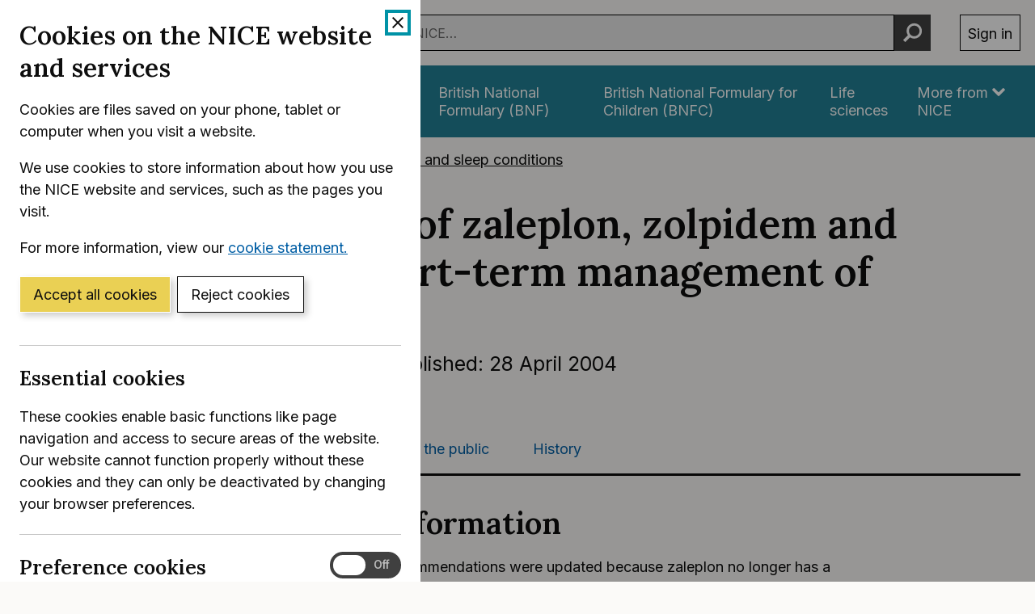

--- FILE ---
content_type: text/html; charset=utf-8
request_url: https://registry.blockmarktech.com/certificates/99cdb154-4ee0-41a4-bdef-6d2fa58bf757/widget/?tooltip_position=bottom_left&theme=transparent&hover=t
body_size: 1121
content:

<!DOCTYPE html>

    <html lang="en" style="overflow: hidden;">
        <head>
            <meta http-equiv="imagetoolbar" content="no"/>
            <link rel="stylesheet" href="https://storage.googleapis.com/static-bm-cdn/static/widget/widget_2.css">

            <style>
            .bm-tooltip {
                align-self: flex-end;
                display: block;
            }
            #logo {
                max-width: 600;
            }

            
                html, body, a {
                    background-color: transparent;
                }
            

            
                #logo {
                    width: 100%;
                }
                .bm-tooltip {
                    visibility: hidden;
                    position: absolute;
                }
                .bm-tooltiptext {
                    margin-left: -155px;
                    min-width: 350%;
                    max-width: 550%;
                }
                a:hover .bm-tooltip {
                    visibility: visible;
                }

                
                    .bm-tooltip {
                        left: 0;
                        top: calc(100% - 30px);
                    }
                    .bm-tooltiptext {
                        margin-left: -5px;
                        bottom: 25px
                    }
                
            

            </style>
            <script>
            window.onload = function(){
                let image = document.querySelector('#logo')
                let paddingContainer = document.querySelector('#padding-container')
                const bmSize = 30

                
            }
            </script>
        </head>
        <body>
            <a href="https://registry.blockmarktech.com/certificates/99cdb154-4ee0-41a4-bdef-6d2fa58bf757/?source=WEB" target="_blank" rel="nofollow">
                <div id="padding-container">
                
                    <div id="hover-container">
                        <img id="logo" oncontextmenu="return false;" src="https://storage.googleapis.com/blockmark-cdn/uploaded-user-content/templates/128bc7f8-f6fc-4277-b708-e07c7ca9e768/image_2025-05-29_101823.3940220000_600x600_q85_padding_upscale.png?X-Goog-Algorithm=GOOG4-RSA-SHA256&amp;X-Goog-Credential=application-server-test%40delta-essence-234612.iam.gserviceaccount.com%2F20260117%2Fauto%2Fstorage%2Fgoog4_request&amp;X-Goog-Date=20260117T164227Z&amp;X-Goog-Expires=604800&amp;X-Goog-SignedHeaders=host&amp;X-Goog-Signature=[base64]"
                        alt="Cyber Essentials Plus certificate mark"/>
                        <div class="bm-tooltip">
                            <img alt="Blockmark logo" class="blockmark-tick"  src="https://storage.googleapis.com/static-bm-cdn/static/images/BM-White-Tooltip.png" />
                            <span class="bm-tooltiptext">
                                Issued to National Institute for Health &amp; Care Excellence (NICE).
                                Issued by The IASME Consortium Ltd.
                                Click for more info.
                            </span>
                        </div>
                    </div>
                
                </div>
            </a>
        </body>
    </html>





--- FILE ---
content_type: text/css
request_url: https://cdn.nice.org.uk/niceorg/css/app.min.css
body_size: 24448
content:
/*!
 * niceorg-client
 * Version 2.0.260+rC7E7118 | 2023-08-22
 * © Copyright NICE 2015-2023
 * Licensed under MIT
 */
/*! normalize.css v8.0.1 | MIT License | github.com/necolas/normalize.css */html{-webkit-text-size-adjust:100%;line-height:1.15}body{margin:0}main{display:block}h1{font-size:2em;margin:.67em 0}hr{box-sizing:content-box;height:0;overflow:visible}pre{font-family:monospace,monospace;font-size:1em}a{background-color:transparent}abbr[title]{border-bottom:none;text-decoration:underline;-webkit-text-decoration:underline dotted;text-decoration:underline dotted}b,strong{font-weight:bolder}code,kbd,samp{font-family:monospace,monospace;font-size:1em}small{font-size:80%}sub,sup{font-size:75%;line-height:0;position:relative;vertical-align:baseline}sub{bottom:-.25em}sup{top:-.5em}img{border-style:none}button,input,optgroup,select,textarea{font-family:inherit;font-size:100%;line-height:1.15;margin:0}button,input{overflow:visible}button,select{text-transform:none}[type=button],[type=reset],[type=submit],button{-webkit-appearance:button}[type=button]::-moz-focus-inner,[type=reset]::-moz-focus-inner,[type=submit]::-moz-focus-inner,button::-moz-focus-inner{border-style:none;padding:0}[type=button]:-moz-focusring,[type=reset]:-moz-focusring,[type=submit]:-moz-focusring,button:-moz-focusring{outline:1px dotted ButtonText}fieldset{padding:.35em .75em .625em}legend{box-sizing:border-box;color:inherit;display:table;max-width:100%;white-space:normal}progress{vertical-align:baseline}textarea{overflow:auto}[type=checkbox],[type=radio]{box-sizing:border-box;padding:0}[type=number]::-webkit-inner-spin-button,[type=number]::-webkit-outer-spin-button{height:auto}[type=search]{-webkit-appearance:textfield;outline-offset:-2px}[type=search]::-webkit-search-decoration{-webkit-appearance:none}::-webkit-file-upload-button{-webkit-appearance:button;font:inherit}details{display:block}summary{display:list-item}[hidden],template{display:none}.show-print{display:none!important}@media print{.show-print{display:block!important}.hide-print{display:none!important}.remove-appended-print-link:after{content:none!important}*{background:transparent!important;box-shadow:none!important;color:#000!important;text-shadow:none!important}a,a:visited{text-decoration:underline}h1 a:after,h2 a:after,h3 a:after,h4 a:after,h5 a:after,h6 a:after{content:none!important}a[href]:after{content:" (" attr(href) ")"}abbr[title]:after{content:" (" attr(title) ")"}.ir a:after,a[href^="#"]:after,a[href^="javascript:"]:after{content:""}blockquote,pre{border:1px solid #999;page-break-inside:avoid}thead{display:table-header-group}img,tr{page-break-inside:avoid}img{max-width:100%!important}img:not([alt]),img[alt=""]{display:none!important}h2,h3,p{orphans:3;widows:3}h2,h3{page-break-after:avoid}}@media print{@page{margin:.5cm}}.hide{display:none!important}.show{display:block!important}.show--i{display:inline!important}.show--ib{display:inline-block!important}.visible{visibility:visible!important}.invisible{visibility:hidden!important}.hide-portrait,.show-landscape{display:block!important}@media screen and (orientation:landscape){.hide-portrait,.show-landscape{display:block!important}}@media screen and (orientation:portrait){.hide-portrait,.show-landscape{display:none!important}}.hide-landscape,.show-portrait{display:none!important}@media screen and (orientation:landscape){.hide-landscape,.show-portrait{display:none!important}}@media screen and (orientation:portrait){.hide-landscape,.show-portrait{display:block!important}}.show--i-lg,.show--i-md,.show--i-sm,.show--i-xl,.show--i-xs,.show--ib-lg,.show--ib-md,.show--ib-sm,.show--ib-xl,.show--ib-xs,.show-lg,.show-md,.show-sm,.show-xl,.show-xs{display:none}@media(min-width:25em){.show-xs{display:block!important}.show--i-xs{display:inline!important}.show--ib-xs{display:inline-block!important}.hide-xs{display:none!important}}@media(min-width:37.5em){.show-sm{display:block!important}.show--i-sm{display:inline!important}.show--ib-sm{display:inline-block!important}.hide-sm{display:none!important}}@media(min-width:56.25em){.show-md{display:block!important}.show--i-md{display:inline!important}.show--ib-md{display:inline-block!important}.hide-md{display:none!important}}@media(min-width:75em){.show-lg{display:block!important}.show--i-lg{display:inline!important}.show--ib-lg{display:inline-block!important}.hide-lg{display:none!important}}@media(min-width:100em){.show-xl{display:block!important}.show--i-xl{display:inline!important}.show--ib-xl{display:inline-block!important}.hide-xl{display:none!important}}.show-focus,.visually-hidden{clip:rect(0,0,0,0);height:1px;overflow:hidden;position:absolute!important;width:1px}.show-focus:active,.show-focus:focus{clip:auto;height:auto;overflow:visible;position:static!important;width:auto}.relative{position:relative}.mt--0{margin-top:0!important}.mr--0{margin-right:0!important}.mb--0{margin-bottom:0!important}.mh--0,.ml--0{margin-left:0!important}.mh--0{margin-right:0!important}.mv--0{margin-bottom:0!important;margin-top:0!important}.mt--a{margin-top:.125rem!important}.mr--a{margin-right:.125rem!important}.mb--a{margin-bottom:.125rem!important}.mh--a,.ml--a{margin-left:.125rem!important}.mh--a{margin-right:.125rem!important}.mv--a{margin-bottom:.125rem!important;margin-top:.125rem!important}.mt--b{margin-top:.25rem!important}.mr--b{margin-right:.25rem!important}.mb--b{margin-bottom:.25rem!important}.mh--b,.ml--b{margin-left:.25rem!important}.mh--b{margin-right:.25rem!important}.mv--b{margin-bottom:.25rem!important;margin-top:.25rem!important}.mt--c{margin-top:.5rem!important}.mr--c{margin-right:.5rem!important}.mb--c{margin-bottom:.5rem!important}.mh--c,.ml--c{margin-left:.5rem!important}.mh--c{margin-right:.5rem!important}.mv--c{margin-bottom:.5rem!important;margin-top:.5rem!important}.mt--d{margin-top:1rem!important}.mr--d{margin-right:1rem!important}.mb--d{margin-bottom:1rem!important}.mh--d,.ml--d{margin-left:1rem!important}.mh--d{margin-right:1rem!important}.mv--d{margin-bottom:1rem!important;margin-top:1rem!important}.mt--e{margin-top:2rem!important}.mr--e{margin-right:2rem!important}.mb--e{margin-bottom:2rem!important}.mh--e,.ml--e{margin-left:2rem!important}.mh--e{margin-right:2rem!important}.mv--e{margin-bottom:2rem!important;margin-top:2rem!important}.mt--f{margin-top:3rem!important}.mr--f{margin-right:3rem!important}.mb--f{margin-bottom:3rem!important}.mh--f,.ml--f{margin-left:3rem!important}.mh--f{margin-right:3rem!important}.mv--f{margin-bottom:3rem!important;margin-top:3rem!important}.mt--g{margin-top:4rem!important}.mr--g{margin-right:4rem!important}.mb--g{margin-bottom:4rem!important}.mh--g,.ml--g{margin-left:4rem!important}.mh--g{margin-right:4rem!important}.mv--g{margin-bottom:4rem!important;margin-top:4rem!important}.pt--0{padding-top:0!important}.pr--0{padding-right:0!important}.pb--0{padding-bottom:0!important}.ph--0,.pl--0{padding-left:0!important}.ph--0{padding-right:0!important}.pv--0{padding-bottom:0!important;padding-top:0!important}.pt--a{padding-top:.125rem!important}.pr--a{padding-right:.125rem!important}.pb--a{padding-bottom:.125rem!important}.ph--a,.pl--a{padding-left:.125rem!important}.ph--a{padding-right:.125rem!important}.pv--a{padding-bottom:.125rem!important;padding-top:.125rem!important}.pt--b{padding-top:.25rem!important}.pr--b{padding-right:.25rem!important}.pb--b{padding-bottom:.25rem!important}.ph--b,.pl--b{padding-left:.25rem!important}.ph--b{padding-right:.25rem!important}.pv--b{padding-bottom:.25rem!important;padding-top:.25rem!important}.pt--c{padding-top:.5rem!important}.pr--c{padding-right:.5rem!important}.pb--c{padding-bottom:.5rem!important}.ph--c,.pl--c{padding-left:.5rem!important}.ph--c{padding-right:.5rem!important}.pv--c{padding-bottom:.5rem!important;padding-top:.5rem!important}.pt--d{padding-top:1rem!important}.pr--d{padding-right:1rem!important}.pb--d{padding-bottom:1rem!important}.ph--d,.pl--d{padding-left:1rem!important}.ph--d{padding-right:1rem!important}.pv--d{padding-bottom:1rem!important;padding-top:1rem!important}.pt--e{padding-top:2rem!important}.pr--e{padding-right:2rem!important}.pb--e{padding-bottom:2rem!important}.ph--e,.pl--e{padding-left:2rem!important}.ph--e{padding-right:2rem!important}.pv--e{padding-bottom:2rem!important;padding-top:2rem!important}.pt--f{padding-top:3rem!important}.pr--f{padding-right:3rem!important}.pb--f{padding-bottom:3rem!important}.ph--f,.pl--f{padding-left:3rem!important}.ph--f{padding-right:3rem!important}.pv--f{padding-bottom:3rem!important;padding-top:3rem!important}.pt--g{padding-top:4rem!important}.pr--g{padding-right:4rem!important}.pb--g{padding-bottom:4rem!important}.ph--g,.pl--g{padding-left:4rem!important}.ph--g{padding-right:4rem!important}.pv--g{padding-bottom:4rem!important;padding-top:4rem!important}@media(min-width:25em){.mt--0-xs{margin-top:0!important}.mr--0-xs{margin-right:0!important}.mb--0-xs{margin-bottom:0!important}.mh--0-xs,.ml--0-xs{margin-left:0!important}.mh--0-xs{margin-right:0!important}.mv--0-xs{margin-bottom:0!important;margin-top:0!important}.mt--a-xs{margin-top:.125rem!important}.mr--a-xs{margin-right:.125rem!important}.mb--a-xs{margin-bottom:.125rem!important}.mh--a-xs,.ml--a-xs{margin-left:.125rem!important}.mh--a-xs{margin-right:.125rem!important}.mv--a-xs{margin-bottom:.125rem!important;margin-top:.125rem!important}.mt--b-xs{margin-top:.25rem!important}.mr--b-xs{margin-right:.25rem!important}.mb--b-xs{margin-bottom:.25rem!important}.mh--b-xs,.ml--b-xs{margin-left:.25rem!important}.mh--b-xs{margin-right:.25rem!important}.mv--b-xs{margin-bottom:.25rem!important;margin-top:.25rem!important}.mt--c-xs{margin-top:.5rem!important}.mr--c-xs{margin-right:.5rem!important}.mb--c-xs{margin-bottom:.5rem!important}.mh--c-xs,.ml--c-xs{margin-left:.5rem!important}.mh--c-xs{margin-right:.5rem!important}.mv--c-xs{margin-bottom:.5rem!important;margin-top:.5rem!important}.mt--d-xs{margin-top:1rem!important}.mr--d-xs{margin-right:1rem!important}.mb--d-xs{margin-bottom:1rem!important}.mh--d-xs,.ml--d-xs{margin-left:1rem!important}.mh--d-xs{margin-right:1rem!important}.mv--d-xs{margin-bottom:1rem!important;margin-top:1rem!important}.mt--e-xs{margin-top:2rem!important}.mr--e-xs{margin-right:2rem!important}.mb--e-xs{margin-bottom:2rem!important}.mh--e-xs,.ml--e-xs{margin-left:2rem!important}.mh--e-xs{margin-right:2rem!important}.mv--e-xs{margin-bottom:2rem!important;margin-top:2rem!important}.mt--f-xs{margin-top:3rem!important}.mr--f-xs{margin-right:3rem!important}.mb--f-xs{margin-bottom:3rem!important}.mh--f-xs,.ml--f-xs{margin-left:3rem!important}.mh--f-xs{margin-right:3rem!important}.mv--f-xs{margin-bottom:3rem!important;margin-top:3rem!important}.mt--g-xs{margin-top:4rem!important}.mr--g-xs{margin-right:4rem!important}.mb--g-xs{margin-bottom:4rem!important}.mh--g-xs,.ml--g-xs{margin-left:4rem!important}.mh--g-xs{margin-right:4rem!important}.mv--g-xs{margin-bottom:4rem!important;margin-top:4rem!important}.pt--0-xs{padding-top:0!important}.pr--0-xs{padding-right:0!important}.pb--0-xs{padding-bottom:0!important}.ph--0-xs,.pl--0-xs{padding-left:0!important}.ph--0-xs{padding-right:0!important}.pv--0-xs{padding-bottom:0!important;padding-top:0!important}.pt--a-xs{padding-top:.125rem!important}.pr--a-xs{padding-right:.125rem!important}.pb--a-xs{padding-bottom:.125rem!important}.ph--a-xs,.pl--a-xs{padding-left:.125rem!important}.ph--a-xs{padding-right:.125rem!important}.pv--a-xs{padding-bottom:.125rem!important;padding-top:.125rem!important}.pt--b-xs{padding-top:.25rem!important}.pr--b-xs{padding-right:.25rem!important}.pb--b-xs{padding-bottom:.25rem!important}.ph--b-xs,.pl--b-xs{padding-left:.25rem!important}.ph--b-xs{padding-right:.25rem!important}.pv--b-xs{padding-bottom:.25rem!important;padding-top:.25rem!important}.pt--c-xs{padding-top:.5rem!important}.pr--c-xs{padding-right:.5rem!important}.pb--c-xs{padding-bottom:.5rem!important}.ph--c-xs,.pl--c-xs{padding-left:.5rem!important}.ph--c-xs{padding-right:.5rem!important}.pv--c-xs{padding-bottom:.5rem!important;padding-top:.5rem!important}.pt--d-xs{padding-top:1rem!important}.pr--d-xs{padding-right:1rem!important}.pb--d-xs{padding-bottom:1rem!important}.ph--d-xs,.pl--d-xs{padding-left:1rem!important}.ph--d-xs{padding-right:1rem!important}.pv--d-xs{padding-bottom:1rem!important;padding-top:1rem!important}.pt--e-xs{padding-top:2rem!important}.pr--e-xs{padding-right:2rem!important}.pb--e-xs{padding-bottom:2rem!important}.ph--e-xs,.pl--e-xs{padding-left:2rem!important}.ph--e-xs{padding-right:2rem!important}.pv--e-xs{padding-bottom:2rem!important;padding-top:2rem!important}.pt--f-xs{padding-top:3rem!important}.pr--f-xs{padding-right:3rem!important}.pb--f-xs{padding-bottom:3rem!important}.ph--f-xs,.pl--f-xs{padding-left:3rem!important}.ph--f-xs{padding-right:3rem!important}.pv--f-xs{padding-bottom:3rem!important;padding-top:3rem!important}.pt--g-xs{padding-top:4rem!important}.pr--g-xs{padding-right:4rem!important}.pb--g-xs{padding-bottom:4rem!important}.ph--g-xs,.pl--g-xs{padding-left:4rem!important}.ph--g-xs{padding-right:4rem!important}.pv--g-xs{padding-bottom:4rem!important;padding-top:4rem!important}}@media(min-width:37.5em){.mt--0-sm{margin-top:0!important}.mr--0-sm{margin-right:0!important}.mb--0-sm{margin-bottom:0!important}.mh--0-sm,.ml--0-sm{margin-left:0!important}.mh--0-sm{margin-right:0!important}.mv--0-sm{margin-bottom:0!important;margin-top:0!important}.mt--a-sm{margin-top:.125rem!important}.mr--a-sm{margin-right:.125rem!important}.mb--a-sm{margin-bottom:.125rem!important}.mh--a-sm,.ml--a-sm{margin-left:.125rem!important}.mh--a-sm{margin-right:.125rem!important}.mv--a-sm{margin-bottom:.125rem!important;margin-top:.125rem!important}.mt--b-sm{margin-top:.25rem!important}.mr--b-sm{margin-right:.25rem!important}.mb--b-sm{margin-bottom:.25rem!important}.mh--b-sm,.ml--b-sm{margin-left:.25rem!important}.mh--b-sm{margin-right:.25rem!important}.mv--b-sm{margin-bottom:.25rem!important;margin-top:.25rem!important}.mt--c-sm{margin-top:.5rem!important}.mr--c-sm{margin-right:.5rem!important}.mb--c-sm{margin-bottom:.5rem!important}.mh--c-sm,.ml--c-sm{margin-left:.5rem!important}.mh--c-sm{margin-right:.5rem!important}.mv--c-sm{margin-bottom:.5rem!important;margin-top:.5rem!important}.mt--d-sm{margin-top:1rem!important}.mr--d-sm{margin-right:1rem!important}.mb--d-sm{margin-bottom:1rem!important}.mh--d-sm,.ml--d-sm{margin-left:1rem!important}.mh--d-sm{margin-right:1rem!important}.mv--d-sm{margin-bottom:1rem!important;margin-top:1rem!important}.mt--e-sm{margin-top:2rem!important}.mr--e-sm{margin-right:2rem!important}.mb--e-sm{margin-bottom:2rem!important}.mh--e-sm,.ml--e-sm{margin-left:2rem!important}.mh--e-sm{margin-right:2rem!important}.mv--e-sm{margin-bottom:2rem!important;margin-top:2rem!important}.mt--f-sm{margin-top:3rem!important}.mr--f-sm{margin-right:3rem!important}.mb--f-sm{margin-bottom:3rem!important}.mh--f-sm,.ml--f-sm{margin-left:3rem!important}.mh--f-sm{margin-right:3rem!important}.mv--f-sm{margin-bottom:3rem!important;margin-top:3rem!important}.mt--g-sm{margin-top:4rem!important}.mr--g-sm{margin-right:4rem!important}.mb--g-sm{margin-bottom:4rem!important}.mh--g-sm,.ml--g-sm{margin-left:4rem!important}.mh--g-sm{margin-right:4rem!important}.mv--g-sm{margin-bottom:4rem!important;margin-top:4rem!important}.pt--0-sm{padding-top:0!important}.pr--0-sm{padding-right:0!important}.pb--0-sm{padding-bottom:0!important}.ph--0-sm,.pl--0-sm{padding-left:0!important}.ph--0-sm{padding-right:0!important}.pv--0-sm{padding-bottom:0!important;padding-top:0!important}.pt--a-sm{padding-top:.125rem!important}.pr--a-sm{padding-right:.125rem!important}.pb--a-sm{padding-bottom:.125rem!important}.ph--a-sm,.pl--a-sm{padding-left:.125rem!important}.ph--a-sm{padding-right:.125rem!important}.pv--a-sm{padding-bottom:.125rem!important;padding-top:.125rem!important}.pt--b-sm{padding-top:.25rem!important}.pr--b-sm{padding-right:.25rem!important}.pb--b-sm{padding-bottom:.25rem!important}.ph--b-sm,.pl--b-sm{padding-left:.25rem!important}.ph--b-sm{padding-right:.25rem!important}.pv--b-sm{padding-bottom:.25rem!important;padding-top:.25rem!important}.pt--c-sm{padding-top:.5rem!important}.pr--c-sm{padding-right:.5rem!important}.pb--c-sm{padding-bottom:.5rem!important}.ph--c-sm,.pl--c-sm{padding-left:.5rem!important}.ph--c-sm{padding-right:.5rem!important}.pv--c-sm{padding-bottom:.5rem!important;padding-top:.5rem!important}.pt--d-sm{padding-top:1rem!important}.pr--d-sm{padding-right:1rem!important}.pb--d-sm{padding-bottom:1rem!important}.ph--d-sm,.pl--d-sm{padding-left:1rem!important}.ph--d-sm{padding-right:1rem!important}.pv--d-sm{padding-bottom:1rem!important;padding-top:1rem!important}.pt--e-sm{padding-top:2rem!important}.pr--e-sm{padding-right:2rem!important}.pb--e-sm{padding-bottom:2rem!important}.ph--e-sm,.pl--e-sm{padding-left:2rem!important}.ph--e-sm{padding-right:2rem!important}.pv--e-sm{padding-bottom:2rem!important;padding-top:2rem!important}.pt--f-sm{padding-top:3rem!important}.pr--f-sm{padding-right:3rem!important}.pb--f-sm{padding-bottom:3rem!important}.ph--f-sm,.pl--f-sm{padding-left:3rem!important}.ph--f-sm{padding-right:3rem!important}.pv--f-sm{padding-bottom:3rem!important;padding-top:3rem!important}.pt--g-sm{padding-top:4rem!important}.pr--g-sm{padding-right:4rem!important}.pb--g-sm{padding-bottom:4rem!important}.ph--g-sm,.pl--g-sm{padding-left:4rem!important}.ph--g-sm{padding-right:4rem!important}.pv--g-sm{padding-bottom:4rem!important;padding-top:4rem!important}}@media(min-width:56.25em){.mt--0-md{margin-top:0!important}.mr--0-md{margin-right:0!important}.mb--0-md{margin-bottom:0!important}.mh--0-md,.ml--0-md{margin-left:0!important}.mh--0-md{margin-right:0!important}.mv--0-md{margin-bottom:0!important;margin-top:0!important}.mt--a-md{margin-top:.125rem!important}.mr--a-md{margin-right:.125rem!important}.mb--a-md{margin-bottom:.125rem!important}.mh--a-md,.ml--a-md{margin-left:.125rem!important}.mh--a-md{margin-right:.125rem!important}.mv--a-md{margin-bottom:.125rem!important;margin-top:.125rem!important}.mt--b-md{margin-top:.25rem!important}.mr--b-md{margin-right:.25rem!important}.mb--b-md{margin-bottom:.25rem!important}.mh--b-md,.ml--b-md{margin-left:.25rem!important}.mh--b-md{margin-right:.25rem!important}.mv--b-md{margin-bottom:.25rem!important;margin-top:.25rem!important}.mt--c-md{margin-top:.5rem!important}.mr--c-md{margin-right:.5rem!important}.mb--c-md{margin-bottom:.5rem!important}.mh--c-md,.ml--c-md{margin-left:.5rem!important}.mh--c-md{margin-right:.5rem!important}.mv--c-md{margin-bottom:.5rem!important;margin-top:.5rem!important}.mt--d-md{margin-top:1rem!important}.mr--d-md{margin-right:1rem!important}.mb--d-md{margin-bottom:1rem!important}.mh--d-md,.ml--d-md{margin-left:1rem!important}.mh--d-md{margin-right:1rem!important}.mv--d-md{margin-bottom:1rem!important;margin-top:1rem!important}.mt--e-md{margin-top:2rem!important}.mr--e-md{margin-right:2rem!important}.mb--e-md{margin-bottom:2rem!important}.mh--e-md,.ml--e-md{margin-left:2rem!important}.mh--e-md{margin-right:2rem!important}.mv--e-md{margin-bottom:2rem!important;margin-top:2rem!important}.mt--f-md{margin-top:3rem!important}.mr--f-md{margin-right:3rem!important}.mb--f-md{margin-bottom:3rem!important}.mh--f-md,.ml--f-md{margin-left:3rem!important}.mh--f-md{margin-right:3rem!important}.mv--f-md{margin-bottom:3rem!important;margin-top:3rem!important}.mt--g-md{margin-top:4rem!important}.mr--g-md{margin-right:4rem!important}.mb--g-md{margin-bottom:4rem!important}.mh--g-md,.ml--g-md{margin-left:4rem!important}.mh--g-md{margin-right:4rem!important}.mv--g-md{margin-bottom:4rem!important;margin-top:4rem!important}.pt--0-md{padding-top:0!important}.pr--0-md{padding-right:0!important}.pb--0-md{padding-bottom:0!important}.ph--0-md,.pl--0-md{padding-left:0!important}.ph--0-md{padding-right:0!important}.pv--0-md{padding-bottom:0!important;padding-top:0!important}.pt--a-md{padding-top:.125rem!important}.pr--a-md{padding-right:.125rem!important}.pb--a-md{padding-bottom:.125rem!important}.ph--a-md,.pl--a-md{padding-left:.125rem!important}.ph--a-md{padding-right:.125rem!important}.pv--a-md{padding-bottom:.125rem!important;padding-top:.125rem!important}.pt--b-md{padding-top:.25rem!important}.pr--b-md{padding-right:.25rem!important}.pb--b-md{padding-bottom:.25rem!important}.ph--b-md,.pl--b-md{padding-left:.25rem!important}.ph--b-md{padding-right:.25rem!important}.pv--b-md{padding-bottom:.25rem!important;padding-top:.25rem!important}.pt--c-md{padding-top:.5rem!important}.pr--c-md{padding-right:.5rem!important}.pb--c-md{padding-bottom:.5rem!important}.ph--c-md,.pl--c-md{padding-left:.5rem!important}.ph--c-md{padding-right:.5rem!important}.pv--c-md{padding-bottom:.5rem!important;padding-top:.5rem!important}.pt--d-md{padding-top:1rem!important}.pr--d-md{padding-right:1rem!important}.pb--d-md{padding-bottom:1rem!important}.ph--d-md,.pl--d-md{padding-left:1rem!important}.ph--d-md{padding-right:1rem!important}.pv--d-md{padding-bottom:1rem!important;padding-top:1rem!important}.pt--e-md{padding-top:2rem!important}.pr--e-md{padding-right:2rem!important}.pb--e-md{padding-bottom:2rem!important}.ph--e-md,.pl--e-md{padding-left:2rem!important}.ph--e-md{padding-right:2rem!important}.pv--e-md{padding-bottom:2rem!important;padding-top:2rem!important}.pt--f-md{padding-top:3rem!important}.pr--f-md{padding-right:3rem!important}.pb--f-md{padding-bottom:3rem!important}.ph--f-md,.pl--f-md{padding-left:3rem!important}.ph--f-md{padding-right:3rem!important}.pv--f-md{padding-bottom:3rem!important;padding-top:3rem!important}.pt--g-md{padding-top:4rem!important}.pr--g-md{padding-right:4rem!important}.pb--g-md{padding-bottom:4rem!important}.ph--g-md,.pl--g-md{padding-left:4rem!important}.ph--g-md{padding-right:4rem!important}.pv--g-md{padding-bottom:4rem!important;padding-top:4rem!important}}@media(min-width:75em){.mt--0-lg{margin-top:0!important}.mr--0-lg{margin-right:0!important}.mb--0-lg{margin-bottom:0!important}.mh--0-lg,.ml--0-lg{margin-left:0!important}.mh--0-lg{margin-right:0!important}.mv--0-lg{margin-bottom:0!important;margin-top:0!important}.mt--a-lg{margin-top:.125rem!important}.mr--a-lg{margin-right:.125rem!important}.mb--a-lg{margin-bottom:.125rem!important}.mh--a-lg,.ml--a-lg{margin-left:.125rem!important}.mh--a-lg{margin-right:.125rem!important}.mv--a-lg{margin-bottom:.125rem!important;margin-top:.125rem!important}.mt--b-lg{margin-top:.25rem!important}.mr--b-lg{margin-right:.25rem!important}.mb--b-lg{margin-bottom:.25rem!important}.mh--b-lg,.ml--b-lg{margin-left:.25rem!important}.mh--b-lg{margin-right:.25rem!important}.mv--b-lg{margin-bottom:.25rem!important;margin-top:.25rem!important}.mt--c-lg{margin-top:.5rem!important}.mr--c-lg{margin-right:.5rem!important}.mb--c-lg{margin-bottom:.5rem!important}.mh--c-lg,.ml--c-lg{margin-left:.5rem!important}.mh--c-lg{margin-right:.5rem!important}.mv--c-lg{margin-bottom:.5rem!important;margin-top:.5rem!important}.mt--d-lg{margin-top:1rem!important}.mr--d-lg{margin-right:1rem!important}.mb--d-lg{margin-bottom:1rem!important}.mh--d-lg,.ml--d-lg{margin-left:1rem!important}.mh--d-lg{margin-right:1rem!important}.mv--d-lg{margin-bottom:1rem!important;margin-top:1rem!important}.mt--e-lg{margin-top:2rem!important}.mr--e-lg{margin-right:2rem!important}.mb--e-lg{margin-bottom:2rem!important}.mh--e-lg,.ml--e-lg{margin-left:2rem!important}.mh--e-lg{margin-right:2rem!important}.mv--e-lg{margin-bottom:2rem!important;margin-top:2rem!important}.mt--f-lg{margin-top:3rem!important}.mr--f-lg{margin-right:3rem!important}.mb--f-lg{margin-bottom:3rem!important}.mh--f-lg,.ml--f-lg{margin-left:3rem!important}.mh--f-lg{margin-right:3rem!important}.mv--f-lg{margin-bottom:3rem!important;margin-top:3rem!important}.mt--g-lg{margin-top:4rem!important}.mr--g-lg{margin-right:4rem!important}.mb--g-lg{margin-bottom:4rem!important}.mh--g-lg,.ml--g-lg{margin-left:4rem!important}.mh--g-lg{margin-right:4rem!important}.mv--g-lg{margin-bottom:4rem!important;margin-top:4rem!important}.pt--0-lg{padding-top:0!important}.pr--0-lg{padding-right:0!important}.pb--0-lg{padding-bottom:0!important}.ph--0-lg,.pl--0-lg{padding-left:0!important}.ph--0-lg{padding-right:0!important}.pv--0-lg{padding-bottom:0!important;padding-top:0!important}.pt--a-lg{padding-top:.125rem!important}.pr--a-lg{padding-right:.125rem!important}.pb--a-lg{padding-bottom:.125rem!important}.ph--a-lg,.pl--a-lg{padding-left:.125rem!important}.ph--a-lg{padding-right:.125rem!important}.pv--a-lg{padding-bottom:.125rem!important;padding-top:.125rem!important}.pt--b-lg{padding-top:.25rem!important}.pr--b-lg{padding-right:.25rem!important}.pb--b-lg{padding-bottom:.25rem!important}.ph--b-lg,.pl--b-lg{padding-left:.25rem!important}.ph--b-lg{padding-right:.25rem!important}.pv--b-lg{padding-bottom:.25rem!important;padding-top:.25rem!important}.pt--c-lg{padding-top:.5rem!important}.pr--c-lg{padding-right:.5rem!important}.pb--c-lg{padding-bottom:.5rem!important}.ph--c-lg,.pl--c-lg{padding-left:.5rem!important}.ph--c-lg{padding-right:.5rem!important}.pv--c-lg{padding-bottom:.5rem!important;padding-top:.5rem!important}.pt--d-lg{padding-top:1rem!important}.pr--d-lg{padding-right:1rem!important}.pb--d-lg{padding-bottom:1rem!important}.ph--d-lg,.pl--d-lg{padding-left:1rem!important}.ph--d-lg{padding-right:1rem!important}.pv--d-lg{padding-bottom:1rem!important;padding-top:1rem!important}.pt--e-lg{padding-top:2rem!important}.pr--e-lg{padding-right:2rem!important}.pb--e-lg{padding-bottom:2rem!important}.ph--e-lg,.pl--e-lg{padding-left:2rem!important}.ph--e-lg{padding-right:2rem!important}.pv--e-lg{padding-bottom:2rem!important;padding-top:2rem!important}.pt--f-lg{padding-top:3rem!important}.pr--f-lg{padding-right:3rem!important}.pb--f-lg{padding-bottom:3rem!important}.ph--f-lg,.pl--f-lg{padding-left:3rem!important}.ph--f-lg{padding-right:3rem!important}.pv--f-lg{padding-bottom:3rem!important;padding-top:3rem!important}.pt--g-lg{padding-top:4rem!important}.pr--g-lg{padding-right:4rem!important}.pb--g-lg{padding-bottom:4rem!important}.ph--g-lg,.pl--g-lg{padding-left:4rem!important}.ph--g-lg{padding-right:4rem!important}.pv--g-lg{padding-bottom:4rem!important;padding-top:4rem!important}}@media(min-width:100em){.mt--0-xl{margin-top:0!important}.mr--0-xl{margin-right:0!important}.mb--0-xl{margin-bottom:0!important}.mh--0-xl,.ml--0-xl{margin-left:0!important}.mh--0-xl{margin-right:0!important}.mv--0-xl{margin-bottom:0!important;margin-top:0!important}.mt--a-xl{margin-top:.125rem!important}.mr--a-xl{margin-right:.125rem!important}.mb--a-xl{margin-bottom:.125rem!important}.mh--a-xl,.ml--a-xl{margin-left:.125rem!important}.mh--a-xl{margin-right:.125rem!important}.mv--a-xl{margin-bottom:.125rem!important;margin-top:.125rem!important}.mt--b-xl{margin-top:.25rem!important}.mr--b-xl{margin-right:.25rem!important}.mb--b-xl{margin-bottom:.25rem!important}.mh--b-xl,.ml--b-xl{margin-left:.25rem!important}.mh--b-xl{margin-right:.25rem!important}.mv--b-xl{margin-bottom:.25rem!important;margin-top:.25rem!important}.mt--c-xl{margin-top:.5rem!important}.mr--c-xl{margin-right:.5rem!important}.mb--c-xl{margin-bottom:.5rem!important}.mh--c-xl,.ml--c-xl{margin-left:.5rem!important}.mh--c-xl{margin-right:.5rem!important}.mv--c-xl{margin-bottom:.5rem!important;margin-top:.5rem!important}.mt--d-xl{margin-top:1rem!important}.mr--d-xl{margin-right:1rem!important}.mb--d-xl{margin-bottom:1rem!important}.mh--d-xl,.ml--d-xl{margin-left:1rem!important}.mh--d-xl{margin-right:1rem!important}.mv--d-xl{margin-bottom:1rem!important;margin-top:1rem!important}.mt--e-xl{margin-top:2rem!important}.mr--e-xl{margin-right:2rem!important}.mb--e-xl{margin-bottom:2rem!important}.mh--e-xl,.ml--e-xl{margin-left:2rem!important}.mh--e-xl{margin-right:2rem!important}.mv--e-xl{margin-bottom:2rem!important;margin-top:2rem!important}.mt--f-xl{margin-top:3rem!important}.mr--f-xl{margin-right:3rem!important}.mb--f-xl{margin-bottom:3rem!important}.mh--f-xl,.ml--f-xl{margin-left:3rem!important}.mh--f-xl{margin-right:3rem!important}.mv--f-xl{margin-bottom:3rem!important;margin-top:3rem!important}.mt--g-xl{margin-top:4rem!important}.mr--g-xl{margin-right:4rem!important}.mb--g-xl{margin-bottom:4rem!important}.mh--g-xl,.ml--g-xl{margin-left:4rem!important}.mh--g-xl{margin-right:4rem!important}.mv--g-xl{margin-bottom:4rem!important;margin-top:4rem!important}.pt--0-xl{padding-top:0!important}.pr--0-xl{padding-right:0!important}.pb--0-xl{padding-bottom:0!important}.ph--0-xl,.pl--0-xl{padding-left:0!important}.ph--0-xl{padding-right:0!important}.pv--0-xl{padding-bottom:0!important;padding-top:0!important}.pt--a-xl{padding-top:.125rem!important}.pr--a-xl{padding-right:.125rem!important}.pb--a-xl{padding-bottom:.125rem!important}.ph--a-xl,.pl--a-xl{padding-left:.125rem!important}.ph--a-xl{padding-right:.125rem!important}.pv--a-xl{padding-bottom:.125rem!important;padding-top:.125rem!important}.pt--b-xl{padding-top:.25rem!important}.pr--b-xl{padding-right:.25rem!important}.pb--b-xl{padding-bottom:.25rem!important}.ph--b-xl,.pl--b-xl{padding-left:.25rem!important}.ph--b-xl{padding-right:.25rem!important}.pv--b-xl{padding-bottom:.25rem!important;padding-top:.25rem!important}.pt--c-xl{padding-top:.5rem!important}.pr--c-xl{padding-right:.5rem!important}.pb--c-xl{padding-bottom:.5rem!important}.ph--c-xl,.pl--c-xl{padding-left:.5rem!important}.ph--c-xl{padding-right:.5rem!important}.pv--c-xl{padding-bottom:.5rem!important;padding-top:.5rem!important}.pt--d-xl{padding-top:1rem!important}.pr--d-xl{padding-right:1rem!important}.pb--d-xl{padding-bottom:1rem!important}.ph--d-xl,.pl--d-xl{padding-left:1rem!important}.ph--d-xl{padding-right:1rem!important}.pv--d-xl{padding-bottom:1rem!important;padding-top:1rem!important}.pt--e-xl{padding-top:2rem!important}.pr--e-xl{padding-right:2rem!important}.pb--e-xl{padding-bottom:2rem!important}.ph--e-xl,.pl--e-xl{padding-left:2rem!important}.ph--e-xl{padding-right:2rem!important}.pv--e-xl{padding-bottom:2rem!important;padding-top:2rem!important}.pt--f-xl{padding-top:3rem!important}.pr--f-xl{padding-right:3rem!important}.pb--f-xl{padding-bottom:3rem!important}.ph--f-xl,.pl--f-xl{padding-left:3rem!important}.ph--f-xl{padding-right:3rem!important}.pv--f-xl{padding-bottom:3rem!important;padding-top:3rem!important}.pt--g-xl{padding-top:4rem!important}.pr--g-xl{padding-right:4rem!important}.pb--g-xl{padding-bottom:4rem!important}.ph--g-xl,.pl--g-xl{padding-left:4rem!important}.ph--g-xl{padding-right:4rem!important}.pv--g-xl{padding-bottom:4rem!important;padding-top:4rem!important}}.clearfix:after,.clearfix:before{content:" ";display:table}.clearfix:after{clear:both}.text-justify{text-align:justify!important}.text-nowrap{white-space:nowrap!important}.text-truncate{overflow:hidden;text-overflow:ellipsis;white-space:nowrap}.text-left{text-align:left!important}.text-center{text-align:center!important}.text-right{max-width:100%;text-align:right!important}.text-lowercase{text-transform:lowercase!important}.text-uppercase{text-transform:uppercase!important}.text-capitalize{text-transform:capitalize!important}.font-weight-normal{font-weight:400}.font-weight-bold{font-weight:700}.font-italic{font-style:italic}.font-family-sans{font-family:var(--sans-font-family)}.font-family-serif{font-family:var(--serif-font-family)}.font-family-mono{font-family:var(--mono-font-family)}.left{float:left}.right{float:right}.center-block{display:block;margin-left:auto;margin-right:auto}html{--sans-font-family:Inter,Roboto,"Segoe UI","Helvetica Neue",Helvetica,Arial,sans-serif;--serif-font-family:Lora,Georgia,Times,serif;--mono-font-family:Monaco,Menlo,Consolas,"Courier New",monospace;box-sizing:border-box;font-size:.9375rem;line-height:1.6}html *,html :after,html :before{box-sizing:inherit}@media(min-width:56.25em){html{font-size:1.03125rem;font-size:calc(.375rem + 1vw)}}@media(min-width:75em){html{font-size:1.125rem}}body{text-rendering:optimizelegibility;background:#fbfaf8;color:#0e0e0e;font-family:var(--sans-font-family);font-style:normal;-webkit-font-variant-ligatures:none;font-variant-ligatures:none;overflow-x:hidden}img{max-width:100%}hr{background:0;border:0;border-top:.0625rem solid #adadad;margin:2rem 0;padding:0}.p,p{-webkit-font-feature-settings:"kern","onum","liga";font-feature-settings:"kern","onum","liga";font-size:1rem;line-height:1.6;margin-top:1rem}.lead,.p,p{font-weight:400;margin-bottom:1rem;max-width:66ch}.lead{font-size:1.375rem;line-height:1.3;margin-top:2rem}code{background:#e9e9e9;border:1px solid #adadad;border-radius:.125rem;color:#0e0e0e;display:inline-block;font-family:var(--mono-font-family);margin:0 0 .125rem;padding:0 .25rem}pre code{background:transparent;border:0;margin:0}.mark,mark{background-color:#fff999;padding:0 .25rem}.small,small{font-size:85%}.h6,h6{font-size:1rem;line-height:1.6;margin-top:1rem}.h5,.h6,h5,h6{clear:both;font-family:var(--sans-font-family);font-weight:600;margin-bottom:1rem;max-width:66ch}.h5,h5{font-size:1.125rem;line-height:1.4;margin-top:2rem}.h4,h4{font-size:1.375rem;line-height:1.3}.h3,.h4,h3,h4{clear:both;font-family:var(--serif-font-family);font-weight:600;margin-bottom:1rem;margin-top:2rem;max-width:66ch}.h3,h3{font-size:1.75rem;line-height:1.25}.h2,h2{clear:both;font-family:var(--serif-font-family);font-size:2.125rem;font-weight:600;line-height:1.2;margin-bottom:1rem;margin-top:2rem;max-width:66ch}.h1,.h2+.h3,.h2+h3,h1,h2+.h3,h2+h3{margin-top:0}.h1,h1{clear:both;font-family:var(--serif-font-family);font-size:2.75rem;font-weight:600;line-height:1.2;margin-bottom:2rem;max-width:66ch}.h1+.h2,.h1+h2,.h1-alt,h1+.h2,h1+h2{margin-top:0}.h1-alt{clear:both;font-family:var(--serif-font-family);font-size:2.375rem;font-weight:600;line-height:1.2;margin-bottom:1rem;max-width:66ch}.h1-alt+.h2,.h1-alt+h2{margin-top:0}a{-webkit-tap-highlight-color:rgba(0,146,166,.334);-webkit-text-decoration-skip:ink;color:#005ea5;-webkit-text-decoration-line:underline;text-decoration-line:underline;text-decoration-skip-ink:auto}a:visited{color:#4c2c92}a:hover{color:#003761;text-decoration-thickness:.1rem}a:focus{color:#005ea5;outline:.25rem solid #0092a6}a:active{color:#0e0e0e}.link--inverse{-webkit-tap-highlight-color:rgba(0,146,166,.334);-webkit-text-decoration-skip:ink;color:#fff;-webkit-text-decoration-line:underline;text-decoration-line:underline;text-decoration-skip-ink:auto}.link--inverse:visited{color:#fff}.link--inverse:hover{color:#eff4fc}.link--inverse:focus{color:#fff;outline:.25rem solid #fff}.link--inverse:active{color:#eff4fc}.inverse-links a{-webkit-tap-highlight-color:rgba(0,146,166,.334);-webkit-text-decoration-skip:ink;color:#fff;-webkit-text-decoration-line:underline;text-decoration-line:underline;text-decoration-skip-ink:auto}.inverse-links a:visited{color:#fff}.inverse-links a:hover{color:#eff4fc}.inverse-links a:focus{color:#fff;outline:.25rem solid #fff}.inverse-links a:active{color:#eff4fc}.list,ol,ul{-webkit-font-feature-settings:"kern","onum","liga";font-feature-settings:"kern","onum","liga";margin:0 0 1rem 1.25rem;max-width:66ch;padding:0}.list li,ol li,ul li{margin-bottom:.5rem}.list li .list,.list li ol,.list li ul,ol li .list,ol li ol,ol li ul,ul li .list,ul li ol,ul li ul{margin-top:.25rem}.list li li,ol li li,ul li li{margin-bottom:.25rem}.list ul,ol ul,ul ul{margin-bottom:0}.list--unstyled{list-style:none;margin-left:0;max-width:none;padding:0}.list--loose li{margin-bottom:1rem}.list--loose li .list,.list--loose li ol,.list--loose li ul{margin-top:.5rem}.list--loose li li{margin-bottom:.5rem}.list--tight li{margin-bottom:.25rem}.list--tight li .list,.list--tight li ol,.list--tight li ul{margin-top:0}.list--tight li li{margin-bottom:0}.list--piped{list-style:none;margin-left:0;max-width:none;padding:0}.list--piped li{border-right:1px solid #228096;display:inline-block;margin:0 1rem 0 0;padding-right:1rem}.list--piped li a{margin-left:-1rem;margin-right:-1rem;padding:.5rem 1rem}.list--piped li:first-child{padding-left:0}.list--piped li:first-child a{margin-left:0;padding-left:0}.list--piped li:last-child{border-right:0}.quote,blockquote{border-left:.25rem solid #228096;font-size:1.375rem;font-weight:400;line-height:1.3;margin:2rem 0;padding:0 0 0 4rem;position:relative}.quote:before,blockquote:before{color:#228096;content:"\201C";display:block;font-family:Arial,sans-serif;font-size:5rem;font-weight:700;left:0;line-height:.8;position:absolute;text-align:center;top:0;width:4rem}@media print{.quote:before,blockquote:before{color:#000}}.quote p,blockquote p{font-size:inherit;line-height:1.3}.quote cite,.quote footer,blockquote cite,blockquote footer{font-size:1rem;font-style:normal;line-height:1.6}@font-face{font-family:nice-icons;src:url(../fonts/nice-icons.woff) format("woff"),url(../fonts/nice-icons.woff2) format("woff2")}svg.icon{font-weight:400;height:1em;width:1em}.icon[class*=icon--],svg.icon{text-rendering:auto;display:inline-block;font-style:normal;line-height:1;text-decoration:inherit;text-transform:none;vertical-align:baseline}.icon[class*=icon--]{-webkit-font-smoothing:antialiased;-moz-osx-font-smoothing:grayscale;font-family:nice-icons;font-weight:400!important}.icon[class*=icon--]:before{display:block}.icon--android:before{content:""}.icon--apple:before{content:""}.icon--facebook-square:before{content:""}.icon--google-plus:before{content:""}.icon--google-plus-square:before{content:""}.icon--instagram:before{content:""}.icon--linkedin-sign:before{content:""}.icon--question-circle:before{content:""}.icon--twitter-square:before{content:""}.icon--youtube-play:before{content:""}.icon--youtube-square:before{content:""}.icon--check:before{content:""}.icon--calendar:before{content:""}.icon--chevron-down:before{content:""}.icon--chevron-left:before{content:""}.icon--chevron-right:before{content:""}.icon--chevron-up:before{content:""}.icon--comment:before{content:""}.icon--download:before{content:""}.icon--email-closed:before{content:""}.icon--evidence:before{content:""}.icon--facebook:before{content:""}.icon--guidance:before{content:""}.icon--hamburger:before{content:""}.icon--linkedin:before{content:""}.icon--logo:before{content:""}.icon--logo-name:before{content:""}.icon--logo-full:before{content:""}.icon--minus:before{content:""}.icon--pathways:before{content:""}.icon--play:before{content:""}.icon--plus:before{content:""}.icon--podcast:before{content:""}.icon--print:before{content:""}.icon--readnews:before{content:""}.icon--remove:before{content:""}.icon--search:before{content:""}.icon--share:before{content:""}.icon--sorting:before{content:""}.icon--sorting-asc:before{content:""}.icon--sorting-desc:before{content:""}.icon--standards:before{content:""}.icon--stop:before{content:""}.icon--syndication:before{content:""}.icon--trash:before{content:""}.icon--twitter:before{content:""}.icon--user:before{content:""}.icon--warning:before{content:""}.icon--location:before{content:""}.icon--logo-portrait:before{content:""}.a-z-list{list-style:none;margin:0;max-width:100%;padding:0}.a-z-list__item{margin-bottom:2rem}.a-z-list__item-heading{background:#fff;border:1px solid #adadad;font-family:var(--sans-font-family);font-size:1.375rem;font-weight:600;line-height:1.3;margin:0;max-width:100%;padding:.5rem 1rem}.a-z-list__item-heading:focus{outline:none}.action-banner{background:#00436c;border:1px solid #0e0e0e;color:#fff;margin:0 0 2rem;padding:1rem 0;position:relative}@media print{.action-banner{display:none!important}}.action-banner a{-webkit-tap-highlight-color:rgba(0,146,166,.334);-webkit-text-decoration-skip:ink;color:#fff;-webkit-text-decoration-line:underline;text-decoration-line:underline;text-decoration-skip-ink:auto}.action-banner a:visited{color:#fff}.action-banner a:hover{color:#eff4fc}.action-banner a:focus{color:#fff;outline:.25rem solid #fff}.action-banner a:active{color:#eff4fc}.action-banner__container{margin:auto;max-width:73.125rem;width:96%;width:calc(100% - 2rem)}.action-banner__text{margin-bottom:1rem}.action-banner__title{color:#fff;font-size:1.75rem;line-height:1.25;margin:0 0 .25rem}.action-banner__intro{margin:0}.action-banner__actions .btn:focus,.action-banner__actions button:focus{outline:.25rem solid #fff}.action-banner__actions .btn{margin:0}.action-banner__close{-webkit-appearance:none;-moz-appearance:none;appearance:none;background:0;border:0;color:#fff;cursor:pointer;line-height:1;padding:.5rem;position:absolute;right:0;top:0;z-index:1}.action-banner__close .btn:focus,.action-banner__close button:focus{outline:.25rem solid #fff}.action-banner__close:hover{background:rgba(0,0,0,.2)}.action-banner__close:focus{outline:.25rem solid #fff}.action-banner--subtle{background:#f7f4f1;border:1px solid #f7f4f1;color:#0e0e0e}.action-banner--subtle a{-webkit-tap-highlight-color:rgba(0,146,166,.334);-webkit-text-decoration-skip:ink;color:#005ea5;-webkit-text-decoration-line:underline;text-decoration-line:underline;text-decoration-skip-ink:auto}.action-banner--subtle a:visited{color:#4c2c92}.action-banner--subtle a:hover{color:#003761;text-decoration-thickness:.1rem}.action-banner--subtle a:focus{color:#005ea5;outline:.25rem solid #0092a6}.action-banner--subtle .action-banner__close,.action-banner--subtle .action-banner__title,.action-banner--subtle a:active{color:#0e0e0e}.action-banner--subtle .action-banner__actions .btn:focus,.action-banner--subtle .action-banner__actions button:focus{outline:.25rem solid #0092a6}.action-banner--closeable .action-banner__title{padding-right:2rem}@media(min-width:56.25em){.action-banner:after,.action-banner:before{content:" ";display:table}.action-banner:after{clear:both}.action-banner__text{margin-bottom:0;width:75%}.action-banner__actions{position:absolute;right:1rem;text-align:right;top:50%;-webkit-transform:translateY(-50%);transform:translateY(-50%);width:25%}.action-banner--closeable .action-banner__title{padding-right:0}.action-banner--closeable .action-banner__actions{right:3rem}}.alert{border:1px solid;font-size:1rem;line-height:1.6;margin-bottom:1rem;padding:1rem}.alert,.alert p{font-weight:700}.alert--info{background-color:#eff4fc;border-color:#3479d0}.alert--caution{background-color:#fbf7f1;border-color:#dc8a07}.alert--error{background-color:#f9eced;border-color:#b50f23}.alert--success{background-color:#f3faeb;border-color:#68c103}.alphabet{list-style:none;margin:0 0 2rem;max-width:100%;padding:0}.alphabet:focus{outline:none}@supports(display:grid){.alphabet{-webkit-column-gap:.375rem;-moz-column-gap:.375rem;column-gap:.375rem;display:grid;grid-template-columns:repeat(auto-fit,minmax(44px,1fr));row-gap:.375rem}.alphabet--chunky{-webkit-column-gap:1rem;-moz-column-gap:1rem;column-gap:1rem;grid-template-columns:repeat(auto-fit,minmax(6ch,1fr));row-gap:1rem}}.alphabet__letter{display:inline-block;font-weight:700;margin:0 .5rem .5rem 0}.alphabet__letter a,.alphabet__letter span{align-items:center;aspect-ratio:1/1;display:flex;justify-content:center;line-height:1;padding:.5rem 0;text-align:center;width:2.75rem}.alphabet__letter a{background:#fff;border:1px solid #adadad;text-decoration:none}.alphabet__letter a:hover{-webkit-text-decoration-line:underline;text-decoration-line:underline}.alphabet__letter span{color:#666}.alphabet__letter--chunky{font-size:1.375rem;line-height:1.3;margin:0 1rem 1rem 0}.alphabet__letter--chunky a,.alphabet__letter--chunky span{padding:1rem 0;width:3rem}@supports(display:grid){.alphabet__letter{display:block;margin:0}.alphabet__letter a,.alphabet__letter span{padding:0;width:auto}}.breadcrumbs{display:flex;flex-flow:row wrap;font-size:1rem;line-height:1.6;list-style:none;margin:.5rem 0 2rem;max-width:100%;padding:0}@media print{.breadcrumbs{display:none!important}}.breadcrumbs__crumb{align-items:center;display:flex;margin-bottom:0}.breadcrumbs__crumb:before{content:"\003e";font-family:var(--mono-font-family);font-size:80%;font-weight:700;line-height:1;margin:0 .5rem}.breadcrumbs__crumb:first-child:before{display:none}.breadcrumbs a{color:#0e0e0e}.breadcrumbs a:focus{color:#005ea5}.breadcrumbs a:active{color:#0e0e0e}.btn{-webkit-appearance:none;-moz-appearance:none;appearance:none;background:#00436c;border:.0625rem solid #fff;border-radius:.1875rem;box-shadow:0 .1875rem .375rem 0 rgba(0,0,0,.2);color:#fff!important;cursor:pointer;display:inline-block;font-family:inherit;font-size:1rem;line-height:1.6;margin:0 .5rem .5rem -.25rem;padding:.5rem 1rem;position:relative;text-align:left;text-decoration:none!important;vertical-align:top;white-space:nowrap}@media print{.btn{white-space:normal}}.btn:first-child{margin-left:0}.btn:hover,.btn:visited{color:#fff!important}.btn:hover{background:#023452;box-shadow:0 .3125rem .5rem 0 rgba(0,0,0,.2);text-decoration:none}.btn:focus{background:#00436c;border-color:#fff;color:#fff!important;outline:.25rem solid #0092a6}.btn:active{background:#023452;color:#fff!important;text-decoration:none;top:.125rem}.btn--disabled,.btn.disabled,.btn[aria-disabled=true],.btn[disabled=disabled],.btn[disabled]{opacity:.5;pointer-events:none}.btn--disabled:hover,.btn.disabled:hover,.btn[aria-disabled=true]:hover,.btn[disabled=disabled]:hover,.btn[disabled]:hover{cursor:default}.btn--cta,.btn-primary{background:#ead054;border:.0625rem solid #fff;box-shadow:4px 4px 8px rgba(0,0,0,.2)}.btn--cta,.btn--cta:visited,.btn-primary,.btn-primary:visited{color:#0e0e0e!important}.btn--cta:hover,.btn-primary:hover{box-shadow:4px 4px 8px rgba(0,0,0,.2)}.btn--cta:active,.btn--cta:focus,.btn--cta:hover,.btn-primary:active,.btn-primary:focus,.btn-primary:hover{background:#d6ba32;color:#0e0e0e!important}.btn--secondary{background:#666;border:.0625rem solid #fff}.btn--secondary,.btn--secondary:visited{color:#fff!important}.btn--secondary:active,.btn--secondary:focus,.btn--secondary:hover{background:#404040;color:#fff!important}.btn--inverse,.btn-inverse{background:#fff;border:.0625rem solid #0e0e0e;color:#0e0e0e!important}.btn--inverse:visited,.btn-inverse:visited{color:#0e0e0e!important}.btn--inverse:active,.btn--inverse:focus,.btn--inverse:hover,.btn-inverse:active,.btn-inverse:focus,.btn-inverse:hover{background:#e9e9e9;color:#0e0e0e!important}.card{margin:0 0 2rem;position:relative}.card:after,.card:before{content:" ";display:table}.card:after{clear:both}.card--flush{margin-bottom:0}.card--separator,.list--unstyled .card{border-bottom:1px solid #adadad;margin:0 0 1rem;padding:0 0 1rem}.card--callout{background:#fff;border:1px solid #d6d6d6;padding:1rem}.card--callout .card__image{margin:-1rem 0 .5rem -1rem;width:calc(100% + 2rem)}.card--callout .card__text{padding:0;width:100%}.card mark{padding:0}.card__header{margin:0 0 .5rem}.card__heading{font-family:var(--sans-font-family);font-size:1.125rem;font-weight:600;line-height:1.4;margin:0}.card__heading a{-webkit-text-decoration-line:underline;text-decoration-line:underline}.card__heading a mark{background-color:#fff999;color:#005ea5}.card__heading a:before{content:"";display:block;height:100%;left:0;position:absolute;top:0;width:100%;z-index:0}.card__author{color:#404040;font-size:.9375rem;line-height:1.6;margin:0 0 .25rem}.card__author dd{display:block;margin:0}.card__summary{margin:0 0 .5rem}.card__summary a{position:relative}.card__image img{display:block;margin:0 0 .25rem;width:100%}.card__icon{margin:0 .25rem 0 0}.card__tag{font-size:.9375rem!important;line-height:1.6!important}.card__metadata{color:#404040;display:inline-block;font-size:.9375rem;line-height:1.6;margin:0;position:relative;z-index:1}.card__metadatum{display:block;margin:0 1rem .25rem 0}.card__metadatum dd,.card__metadatum dt{display:inline-block;margin:0}.card__metadatum dt{margin-right:.25rem}@media(min-width:25em){.card__image{float:left;width:30%}.card__text{float:left;padding-left:1rem;width:70%}}@media(min-width:37.5em){.card__image{width:20%}.card__text{width:80%}.card__metadatum{display:inline-block;white-space:nowrap}}@media(min-width:56.25em){.card__image{width:30%}.card__text{width:70%}}@media(min-width:75em){.card__image{width:25%}.card__text{width:75%}}.checkbox{display:block;font-size:1rem;line-height:1.6;margin-bottom:1rem;min-height:2rem;padding-left:3rem;position:relative}.checkbox:last-child,.checkbox:last-of-type{margin-bottom:0}.checkbox__label{cursor:pointer;display:block;font-size:1rem;font-weight:700;margin-bottom:.25rem;padding:.25rem 0}.checkbox__label:before{border:.125rem solid #0e0e0e;box-sizing:border-box;height:2rem;left:0;top:0;width:2rem}.checkbox__label:after,.checkbox__label:before{background:transparent;content:"";position:absolute}.checkbox__label:after{border:solid;border-top-color:transparent;border-width:0 0 .25rem .25rem;height:.6666666667rem;left:.5rem;opacity:0;top:.5rem;-webkit-transform:rotate(-45deg);transform:rotate(-45deg);width:1rem}.checkbox__input{cursor:pointer;height:2rem;left:0;opacity:0;position:absolute;top:0;width:2rem;z-index:1}.checkbox__input:focus+.checkbox__label:before{outline:.25rem solid #0092a6}.checkbox__input:checked+.checkbox__label:after{opacity:1}.checkbox__input:disabled{cursor:default}.checkbox__input:disabled+.checkbox__label{cursor:default;opacity:.5}.checkbox__hint{color:#404040;margin-bottom:.5rem;margin-top:.25rem}.checkbox__error-message{color:#b50f23;font-weight:700}.checkbox--error .checkbox__label{color:#b50f23}.checkbox--error .checkbox__label:before{outline:.25rem solid #b50f23}.checkbox--error .checkbox__label:after{color:#0e0e0e}.checkbox--inline{display:inline-block;margin-right:1rem;vertical-align:top}.checkbox--inline input{margin-right:.25rem}.column-list{list-style:none;margin:0 0 2rem;max-width:100%}.column-list li{-webkit-column-break-inside:avoid;-moz-column-break-inside:avoid;break-inside:avoid;display:block;margin:0;vertical-align:middle}.column-list a{display:block;padding:.5rem 0}.column-list--boxed{background:#fff;border:1px solid #adadad;padding:.25rem 0}.column-list--boxed li{padding:.5rem 1rem}.column-list--boxed a{padding:.25rem 0}@media(min-width:56.25em){.column-list{-webkit-column-count:2;-moz-column-count:2;column-count:2}}@media(min-width:75em){.column-list{-webkit-column-count:3;-moz-column-count:3;column-count:3}.column-list--two-columns{-webkit-column-count:2;-moz-column-count:2;column-count:2}}.container{margin:auto;max-width:73.125rem;width:96%;width:calc(100% - 2rem)}.container--full{max-width:100%;padding:0 2%;width:auto}.pagination__list{align-content:center;align-items:stretch;display:flex;flex-flow:row wrap;justify-content:left;line-height:1;list-style:none;margin:0;max-width:unset;padding:0;position:relative}.pagination__item{display:none;line-height:1;margin:0;padding:0;text-align:center}.pagination__item--bookend{display:block;white-space:nowrap}.pagination__item--count{border:1px solid transparent;display:block;padding:1rem}@media(min-width:56.25em){.pagination__item--count{display:none!important}}.pagination__item--current{background:#d6d6d6;border:1px solid transparent;font-weight:700}@media(min-width:56.25em){.pagination__item{display:block}}.pagination__inactive,.pagination__link{display:block;padding:1rem}.pagination__link{-webkit-tap-highlight-color:rgba(0,146,166,.334);-webkit-text-decoration-skip:ink;background:none;border:1px solid transparent;color:#005ea5;cursor:pointer;-webkit-text-decoration-line:underline;text-decoration-line:underline;text-decoration-skip-ink:auto}.pagination__link:visited{color:#4c2c92}.pagination__link:hover{color:#003761;text-decoration-thickness:.1rem}.pagination__link:focus{color:#005ea5;outline:.25rem solid #0092a6}.pagination__link:active{color:#0e0e0e}.pagination__link:hover{background-color:#fff;border:1px solid #0092a6;color:#0e0e0e}.pagination__link:focus{outline-color:#0092a6;outline-offset:-.25rem;z-index:1}.page-object-missing{border:2px solid #b50f23}.filter-panel{margin:0 0 1rem}.filter-panel__heading{font-family:var(--sans-font-family);margin:0;padding:0}.filter-panel__heading a,.filter-panel__heading button{-webkit-appearance:none;-moz-appearance:none;appearance:none;background:#d6d6d6;border:0;color:#0e0e0e;cursor:pointer;display:block;font-size:1.125rem;font-weight:700;line-height:1.4;padding:.5rem;position:relative;text-align:left;text-decoration:none;width:100%}.filter-panel__heading a:active,.filter-panel__heading a:focus,.filter-panel__heading a:hover,.filter-panel__heading a:visited,.filter-panel__heading button:active,.filter-panel__heading button:focus,.filter-panel__heading button:hover,.filter-panel__heading button:visited{color:#0e0e0e}.filter-panel__heading a:focus,.filter-panel__heading button:focus{outline:.25rem solid #0092a6}a.filter-panel__heading,button.filter-panel__heading{-webkit-appearance:none;-moz-appearance:none;appearance:none;background:#d6d6d6;border:0;color:#0e0e0e;cursor:pointer;display:block;font-size:1.125rem;font-weight:700;line-height:1.4;padding:.5rem;position:relative;text-align:left;text-decoration:none;width:100%}a.filter-panel__heading:active,a.filter-panel__heading:focus,a.filter-panel__heading:hover,a.filter-panel__heading:visited,button.filter-panel__heading:active,button.filter-panel__heading:focus,button.filter-panel__heading:hover,button.filter-panel__heading:visited{color:#0e0e0e}a.filter-panel__heading:focus,button.filter-panel__heading:focus{outline:.25rem solid #0092a6}.filter-panel__heading-icon{float:right}.filter-panel__heading-icon--expanded{-webkit-transform:rotate(180deg);transform:rotate(180deg)}.filter-panel__body{background:#e9e9e9;padding:1rem}.filter-panel__body[aria-hidden=true]{display:none}.filter-panel__submit{margin:1rem 0 0}@media(min-width:37.5em){.filter-panel__heading{margin-bottom:1rem}.filter-panel__heading,.filter-panel__heading a,.filter-panel__heading button{background:none;padding:0}.filter-panel__heading a:after,.filter-panel__heading button:after{display:none}a.filter-panel__heading,button.filter-panel__heading{background:none;padding:0}a.filter-panel__heading:after,button.filter-panel__heading:after{display:none}.filter-panel__body{background:none;padding:0}}.filter-group{margin-top:1rem}.filter-group legend{clip:rect(0,0,0,0);height:1px;overflow:hidden;position:absolute!important;width:1px}.filter-group fieldset{margin:0;padding:0}.filter-group:first-child{margin-top:0}.filter-group__options{border:.25rem solid #d6d6d6}.filter-group__options[aria-hidden=true]{display:none}.filter-group__heading-icon{float:right}.filter-group__heading-icon--expanded{-webkit-transform:rotate(180deg);transform:rotate(180deg)}.filter-group__heading,.inputFilterBox__heading{background:#d6d6d6;border:0;display:block;font-family:var(--sans-font-family);font-size:1rem;font-weight:600;line-height:1.6;margin:0;max-width:100%;padding:0;position:relative;text-align:left;width:100%}.filter-group__heading a,.filter-group__heading button,.inputFilterBox__heading a,.inputFilterBox__heading button{-webkit-appearance:none;-moz-appearance:none;appearance:none;background:#d6d6d6;border:0;color:#0e0e0e;cursor:pointer;display:block;font-weight:700;line-height:1.6;max-width:100%;padding:.5rem;text-align:left;text-decoration:none;width:100%}.filter-group__heading a:hover,.filter-group__heading button:hover,.inputFilterBox__heading a:hover,.inputFilterBox__heading button:hover{background:#adadad}.filter-group__heading a:focus,.filter-group__heading button:focus,.inputFilterBox__heading a:focus,.inputFilterBox__heading button:focus{outline:.25rem solid #0092a6}.filter-group__heading:hover+.filter-group__options,.inputFilterBox__heading:hover+.filter-group__options{border-color:#adadad}a.filter-group__heading,a.inputFilterBox__heading,button.filter-group__heading,button.inputFilterBox__heading{-webkit-appearance:none;-moz-appearance:none;appearance:none;background:#d6d6d6;border:0;color:#0e0e0e;cursor:pointer;display:block;font-weight:700;line-height:1.6;max-width:100%;padding:.5rem;text-align:left;text-decoration:none;width:100%}a.filter-group__heading:hover,a.inputFilterBox__heading:hover,button.filter-group__heading:hover,button.inputFilterBox__heading:hover{background:#adadad}a.filter-group__heading:focus,a.inputFilterBox__heading:focus,button.filter-group__heading:focus,button.inputFilterBox__heading:focus{outline:.25rem solid #0092a6}.filter-group__count{display:block;font-size:.9375rem;font-weight:400;line-height:1.6}.filter-group__option{background:#fff;border-top:1px solid #d6d6d6;color:#0e0e0e;cursor:pointer;display:block;line-height:1.2;padding:.5rem .5rem .5rem 2rem;text-decoration:none}.filter-group__option:hover{background:#e9e9e9}.filter-group__option input{float:left;height:1rem;margin-left:-1.5rem;margin-top:.125rem;width:1rem}.filter-group__option input:focus{outline:.25rem solid #0092a6;z-index:1}.filter-option{background:#fff;border-top:1px solid #d6d6d6;color:#0e0e0e;cursor:pointer;display:block;line-height:1.2;padding:.5rem .5rem .5rem 2rem;position:relative;text-decoration:none}.filter-option:focus,.filter-option:hover{color:#0e0e0e}.filter-option:hover{background:#e9e9e9}.filter-option input{float:left;height:1rem;margin-left:-1.5rem;margin-top:.125rem;width:1rem}.filter-option input:focus{outline:.25rem solid #0092a6;z-index:1}.filter-option__text:before{background:#fff;border:1px solid #404040;box-sizing:border-box;height:1rem;left:.5rem;margin-top:.125rem;top:.5rem;width:1rem}.filter-option__text:after,.filter-option__text:before{content:"";cursor:pointer;pointer-events:none;position:absolute}.filter-option__text:after{background:transparent;border:solid;border-top-color:transparent;border-width:0 0 .125rem .125rem;height:.4rem;left:.7rem;opacity:0;top:.85rem;-webkit-transform:rotate(-45deg);transform:rotate(-45deg);width:.7rem}input:focus~.filter-option__text:before{outline:.25rem solid #0092a6}input:checked~.filter-option__text:after{opacity:1}a.filter-option:focus{z-index:1}a.filter-option:active,a.filter-option:visited{color:#0e0e0e}.filter-summary,.results-info{margin:0 0 1rem}.filter-summary:after,.filter-summary:before,.results-info:after,.results-info:before{content:" ";display:table}.filter-summary:after,.results-info:after{clear:both}.filter-summary__count,.results-info__count{font-size:1.125rem;font-weight:600;line-height:1.4;margin:0 0 .5rem}.filter-summary__count h2,.filter-summary__count h3,.results-info__count h2,.results-info__count h3{font-family:var(--sans-font-family)}.filter-summary__sorting,.results-info__sorting{float:right}.filter-summary__sort-label,.results-info__sort-label{margin:0 1rem 0 0}.filter-summary__select,.results-info__select{padding:.5rem}.filter-summary__filters,.results-info__filters{clear:both;list-style:none;margin:0;padding-top:.5rem}@media(min-width:37.5em){.filter-summary,.results-info{margin:0 0 1rem}.filter-summary__count,.results-info__count{float:left;margin:0;width:50%}.filter-summary__filter,.results-info__filter{display:inline-block;margin-right:.25rem}}.inputFilterBox{margin-top:1rem}.inputFilterBox__controls{border:.25rem solid #d6d6d6;padding:.5rem}.inputFilterBox__controls label{clip:rect(0,0,0,0);height:1px;overflow:hidden;position:absolute!important;width:1px}.inputFilterBox__controls[aria-hidden=true]{display:none}.form-group{border:.0625rem solid #adadad;margin-bottom:1rem;padding:.5rem}.form-group--no-legend{border:none}.form-group__legend{font-size:1rem;font-weight:700;line-height:1.6;margin-left:-.25rem;padding-left:.25rem;padding-right:.25rem}.form-group__hint{color:#404040;margin-top:.25rem}.form-group__error-message{color:#b50f23;font-weight:700;margin-top:.25rem}.full-bleed{background-color:#228096;background-position:50%;background-size:cover;color:#fff;left:50%;margin-left:-50vw;overflow:hidden;position:relative;width:100vw;z-index:0}.full-bleed a{color:#fff}.full-bleed--dark{background-color:#00436c;color:#fff}.full-bleed--dark a{color:#fff}.full-bleed--light{background-color:#ded5ca;color:#0e0e0e}.full-bleed--light a{color:#0e0e0e}.full-bleed--transparent{background-color:transparent;color:#0e0e0e}.full-bleed--transparent a{color:#0e0e0e}.full-bleed--imageDark{color:#fff}.full-bleed--imageDark:before{background:#0e0e0e}.full-bleed--imageDark a{color:#fff}.full-bleed--imageLight{color:#0e0e0e}.full-bleed--imageLight:before{background:#fff}.full-bleed--imageLight a{color:#0e0e0e}.full-bleed--padding-small{padding:2rem 0}.full-bleed--padding-medium{padding:6rem 0}.full-bleed--padding-large{padding:12rem 0}.full-bleed--imageDark,.full-bleed--imageLight{background-color:transparent}.full-bleed--imageDark:before,.full-bleed--imageLight:before{content:"";inset:0;opacity:.7;position:absolute;z-index:0}.full-bleed--imageDark>*,.full-bleed--imageLight>*{position:relative;z-index:1}.grid{--nds-grid-gutter:1rem;display:flex;flex-flow:row wrap;justify-content:flex-start;list-style:none;margin-left:-.5rem;margin-right:-.5rem;max-width:none;padding:0;width:calc(100% + 1rem)}@supports(--a:0){.grid{margin-left:calc(var(--nds-grid-gutter)*-.5);margin-right:calc(var(--nds-grid-gutter)*-.5);width:calc(100% + var(--nds-grid-gutter))}}.grid--rev{flex-direction:row-reverse}.grid--gutterless{--nds-grid-gutter:0rem}.grid--compact{--nds-grid-gutter:0.5rem}.grid--loose{--nds-grid-gutter:2rem}.grid--right{justify-content:flex-end}.grid--center{justify-content:center}.grid--middle{align-items:center}.grid--bottom{align-items:flex-end}.grid--equal-height>[data-g]>*{height:100%}.grid>:not([data-g]){--error:"Grids (`.grid`) should only have grid items (`[data-g]`) as direct children";background:#f9eced;cursor:help;outline:.25rem solid #b50f23}.debug-grid .grid,.grid--debug,.grid--debug .grid{outline:.125rem dashed red;outline-offset:.25rem}[data-g]{flex:0 0 auto;margin-left:.5rem;margin-right:.5rem;position:relative;width:calc(100% - 1rem)}@supports(--a:0){[data-g]{--grid-item-width:100%;margin-left:calc(var(--nds-grid-gutter)/2)!important;margin-right:calc(var(--nds-grid-gutter)/2)!important;width:calc(var(--grid-item-width) - var(--nds-grid-gutter) - .1px)!important}}:not(.grid)>[data-g]{--error:"Put grid items (`[data-g]`) directly inside a `.grid`";background:#f9eced;cursor:help;outline:.25rem solid #b50f23}[data-g]:only-child{--warn:"Did you mean to just have a single item within a grid?"}.debug-grid [data-g],.grid--debug [data-g]{outline:.125rem dashed blue}[data-g~="1"]{--grid-item-width:8.3333333333%;width:calc(8.33333% - 1rem)}[data-g~="2"]{--grid-item-width:16.6666666667%;width:calc(16.66667% - 1rem)}[data-g~="3"]{--grid-item-width:25%;width:calc(25% - 1rem)}[data-g~="4"]{--grid-item-width:33.3333333333%;width:calc(33.33333% - 1rem)}[data-g~="5"]{--grid-item-width:41.6666666667%;width:calc(41.66667% - 1rem)}[data-g~="6"]{--grid-item-width:50%;width:calc(50% - 1rem)}[data-g~="7"]{--grid-item-width:58.3333333333%;width:calc(58.33333% - 1rem)}[data-g~="8"]{--grid-item-width:66.6666666667%;width:calc(66.66667% - 1rem)}[data-g~="9"]{--grid-item-width:75%;width:calc(75% - 1rem)}[data-g~="10"]{--grid-item-width:83.3333333333%;width:calc(83.33333% - 1rem)}[data-g~="11"]{--grid-item-width:91.6666666667%;width:calc(91.66667% - 1rem)}[data-g~="12"]{--grid-item-width:100%;width:calc(100% - 1rem)}[data-g~="push:0"]{left:0}[data-g~="pull:0"]{right:0}[data-g~="push:1"]{left:8.3333333333%}[data-g~="pull:1"]{right:8.3333333333%}[data-g~="push:2"]{left:16.6666666667%}[data-g~="pull:2"]{right:16.6666666667%}[data-g~="push:3"]{left:25%}[data-g~="pull:3"]{right:25%}[data-g~="push:4"]{left:33.3333333333%}[data-g~="pull:4"]{right:33.3333333333%}[data-g~="push:5"]{left:41.6666666667%}[data-g~="pull:5"]{right:41.6666666667%}[data-g~="push:6"]{left:50%}[data-g~="pull:6"]{right:50%}[data-g~="push:7"]{left:58.3333333333%}[data-g~="pull:7"]{right:58.3333333333%}[data-g~="push:8"]{left:66.6666666667%}[data-g~="pull:8"]{right:66.6666666667%}[data-g~="push:9"]{left:75%}[data-g~="pull:9"]{right:75%}[data-g~="push:10"]{left:83.3333333333%}[data-g~="pull:10"]{right:83.3333333333%}[data-g~="push:11"]{left:91.6666666667%}[data-g~="pull:11"]{right:91.6666666667%}[data-g~="push:12"]{left:100%}[data-g~="pull:12"]{right:100%}@media(min-width:25em){[data-g~="xs:1"]{--grid-item-width:8.3333333333%;width:calc(8.33333% - 1rem)}[data-g~="xs:2"]{--grid-item-width:16.6666666667%;width:calc(16.66667% - 1rem)}[data-g~="xs:3"]{--grid-item-width:25%;width:calc(25% - 1rem)}[data-g~="xs:4"]{--grid-item-width:33.3333333333%;width:calc(33.33333% - 1rem)}[data-g~="xs:5"]{--grid-item-width:41.6666666667%;width:calc(41.66667% - 1rem)}[data-g~="xs:6"]{--grid-item-width:50%;width:calc(50% - 1rem)}[data-g~="xs:7"]{--grid-item-width:58.3333333333%;width:calc(58.33333% - 1rem)}[data-g~="xs:8"]{--grid-item-width:66.6666666667%;width:calc(66.66667% - 1rem)}[data-g~="xs:9"]{--grid-item-width:75%;width:calc(75% - 1rem)}[data-g~="xs:10"]{--grid-item-width:83.3333333333%;width:calc(83.33333% - 1rem)}[data-g~="xs:11"]{--grid-item-width:91.6666666667%;width:calc(91.66667% - 1rem)}[data-g~="xs:12"]{--grid-item-width:100%;width:calc(100% - 1rem)}[data-g~="xs:push:0"]{left:0}[data-g~="xs:pull:0"]{right:0}[data-g~="xs:push:1"]{left:8.3333333333%}[data-g~="xs:pull:1"]{right:8.3333333333%}[data-g~="xs:push:2"]{left:16.6666666667%}[data-g~="xs:pull:2"]{right:16.6666666667%}[data-g~="xs:push:3"]{left:25%}[data-g~="xs:pull:3"]{right:25%}[data-g~="xs:push:4"]{left:33.3333333333%}[data-g~="xs:pull:4"]{right:33.3333333333%}[data-g~="xs:push:5"]{left:41.6666666667%}[data-g~="xs:pull:5"]{right:41.6666666667%}[data-g~="xs:push:6"]{left:50%}[data-g~="xs:pull:6"]{right:50%}[data-g~="xs:push:7"]{left:58.3333333333%}[data-g~="xs:pull:7"]{right:58.3333333333%}[data-g~="xs:push:8"]{left:66.6666666667%}[data-g~="xs:pull:8"]{right:66.6666666667%}[data-g~="xs:push:9"]{left:75%}[data-g~="xs:pull:9"]{right:75%}[data-g~="xs:push:10"]{left:83.3333333333%}[data-g~="xs:pull:10"]{right:83.3333333333%}[data-g~="xs:push:11"]{left:91.6666666667%}[data-g~="xs:pull:11"]{right:91.6666666667%}[data-g~="xs:push:12"]{left:100%}[data-g~="xs:pull:12"]{right:100%}}@media(min-width:37.5em){[data-g~="sm:1"]{--grid-item-width:8.3333333333%;width:calc(8.33333% - 1rem)}[data-g~="sm:2"]{--grid-item-width:16.6666666667%;width:calc(16.66667% - 1rem)}[data-g~="sm:3"]{--grid-item-width:25%;width:calc(25% - 1rem)}[data-g~="sm:4"]{--grid-item-width:33.3333333333%;width:calc(33.33333% - 1rem)}[data-g~="sm:5"]{--grid-item-width:41.6666666667%;width:calc(41.66667% - 1rem)}[data-g~="sm:6"]{--grid-item-width:50%;width:calc(50% - 1rem)}[data-g~="sm:7"]{--grid-item-width:58.3333333333%;width:calc(58.33333% - 1rem)}[data-g~="sm:8"]{--grid-item-width:66.6666666667%;width:calc(66.66667% - 1rem)}[data-g~="sm:9"]{--grid-item-width:75%;width:calc(75% - 1rem)}[data-g~="sm:10"]{--grid-item-width:83.3333333333%;width:calc(83.33333% - 1rem)}[data-g~="sm:11"]{--grid-item-width:91.6666666667%;width:calc(91.66667% - 1rem)}[data-g~="sm:12"]{--grid-item-width:100%;width:calc(100% - 1rem)}[data-g~="sm:push:0"]{left:0}[data-g~="sm:pull:0"]{right:0}[data-g~="sm:push:1"]{left:8.3333333333%}[data-g~="sm:pull:1"]{right:8.3333333333%}[data-g~="sm:push:2"]{left:16.6666666667%}[data-g~="sm:pull:2"]{right:16.6666666667%}[data-g~="sm:push:3"]{left:25%}[data-g~="sm:pull:3"]{right:25%}[data-g~="sm:push:4"]{left:33.3333333333%}[data-g~="sm:pull:4"]{right:33.3333333333%}[data-g~="sm:push:5"]{left:41.6666666667%}[data-g~="sm:pull:5"]{right:41.6666666667%}[data-g~="sm:push:6"]{left:50%}[data-g~="sm:pull:6"]{right:50%}[data-g~="sm:push:7"]{left:58.3333333333%}[data-g~="sm:pull:7"]{right:58.3333333333%}[data-g~="sm:push:8"]{left:66.6666666667%}[data-g~="sm:pull:8"]{right:66.6666666667%}[data-g~="sm:push:9"]{left:75%}[data-g~="sm:pull:9"]{right:75%}[data-g~="sm:push:10"]{left:83.3333333333%}[data-g~="sm:pull:10"]{right:83.3333333333%}[data-g~="sm:push:11"]{left:91.6666666667%}[data-g~="sm:pull:11"]{right:91.6666666667%}[data-g~="sm:push:12"]{left:100%}[data-g~="sm:pull:12"]{right:100%}}@media(min-width:56.25em){[data-g~="md:1"]{--grid-item-width:8.3333333333%;width:calc(8.33333% - 1rem)}[data-g~="md:2"]{--grid-item-width:16.6666666667%;width:calc(16.66667% - 1rem)}[data-g~="md:3"]{--grid-item-width:25%;width:calc(25% - 1rem)}[data-g~="md:4"]{--grid-item-width:33.3333333333%;width:calc(33.33333% - 1rem)}[data-g~="md:5"]{--grid-item-width:41.6666666667%;width:calc(41.66667% - 1rem)}[data-g~="md:6"]{--grid-item-width:50%;width:calc(50% - 1rem)}[data-g~="md:7"]{--grid-item-width:58.3333333333%;width:calc(58.33333% - 1rem)}[data-g~="md:8"]{--grid-item-width:66.6666666667%;width:calc(66.66667% - 1rem)}[data-g~="md:9"]{--grid-item-width:75%;width:calc(75% - 1rem)}[data-g~="md:10"]{--grid-item-width:83.3333333333%;width:calc(83.33333% - 1rem)}[data-g~="md:11"]{--grid-item-width:91.6666666667%;width:calc(91.66667% - 1rem)}[data-g~="md:12"]{--grid-item-width:100%;width:calc(100% - 1rem)}[data-g~="md:push:0"]{left:0}[data-g~="md:pull:0"]{right:0}[data-g~="md:push:1"]{left:8.3333333333%}[data-g~="md:pull:1"]{right:8.3333333333%}[data-g~="md:push:2"]{left:16.6666666667%}[data-g~="md:pull:2"]{right:16.6666666667%}[data-g~="md:push:3"]{left:25%}[data-g~="md:pull:3"]{right:25%}[data-g~="md:push:4"]{left:33.3333333333%}[data-g~="md:pull:4"]{right:33.3333333333%}[data-g~="md:push:5"]{left:41.6666666667%}[data-g~="md:pull:5"]{right:41.6666666667%}[data-g~="md:push:6"]{left:50%}[data-g~="md:pull:6"]{right:50%}[data-g~="md:push:7"]{left:58.3333333333%}[data-g~="md:pull:7"]{right:58.3333333333%}[data-g~="md:push:8"]{left:66.6666666667%}[data-g~="md:pull:8"]{right:66.6666666667%}[data-g~="md:push:9"]{left:75%}[data-g~="md:pull:9"]{right:75%}[data-g~="md:push:10"]{left:83.3333333333%}[data-g~="md:pull:10"]{right:83.3333333333%}[data-g~="md:push:11"]{left:91.6666666667%}[data-g~="md:pull:11"]{right:91.6666666667%}[data-g~="md:push:12"]{left:100%}[data-g~="md:pull:12"]{right:100%}}@media(min-width:75em){[data-g~="lg:1"]{--grid-item-width:8.3333333333%;width:calc(8.33333% - 1rem)}[data-g~="lg:2"]{--grid-item-width:16.6666666667%;width:calc(16.66667% - 1rem)}[data-g~="lg:3"]{--grid-item-width:25%;width:calc(25% - 1rem)}[data-g~="lg:4"]{--grid-item-width:33.3333333333%;width:calc(33.33333% - 1rem)}[data-g~="lg:5"]{--grid-item-width:41.6666666667%;width:calc(41.66667% - 1rem)}[data-g~="lg:6"]{--grid-item-width:50%;width:calc(50% - 1rem)}[data-g~="lg:7"]{--grid-item-width:58.3333333333%;width:calc(58.33333% - 1rem)}[data-g~="lg:8"]{--grid-item-width:66.6666666667%;width:calc(66.66667% - 1rem)}[data-g~="lg:9"]{--grid-item-width:75%;width:calc(75% - 1rem)}[data-g~="lg:10"]{--grid-item-width:83.3333333333%;width:calc(83.33333% - 1rem)}[data-g~="lg:11"]{--grid-item-width:91.6666666667%;width:calc(91.66667% - 1rem)}[data-g~="lg:12"]{--grid-item-width:100%;width:calc(100% - 1rem)}[data-g~="lg:push:0"]{left:0}[data-g~="lg:pull:0"]{right:0}[data-g~="lg:push:1"]{left:8.3333333333%}[data-g~="lg:pull:1"]{right:8.3333333333%}[data-g~="lg:push:2"]{left:16.6666666667%}[data-g~="lg:pull:2"]{right:16.6666666667%}[data-g~="lg:push:3"]{left:25%}[data-g~="lg:pull:3"]{right:25%}[data-g~="lg:push:4"]{left:33.3333333333%}[data-g~="lg:pull:4"]{right:33.3333333333%}[data-g~="lg:push:5"]{left:41.6666666667%}[data-g~="lg:pull:5"]{right:41.6666666667%}[data-g~="lg:push:6"]{left:50%}[data-g~="lg:pull:6"]{right:50%}[data-g~="lg:push:7"]{left:58.3333333333%}[data-g~="lg:pull:7"]{right:58.3333333333%}[data-g~="lg:push:8"]{left:66.6666666667%}[data-g~="lg:pull:8"]{right:66.6666666667%}[data-g~="lg:push:9"]{left:75%}[data-g~="lg:pull:9"]{right:75%}[data-g~="lg:push:10"]{left:83.3333333333%}[data-g~="lg:pull:10"]{right:83.3333333333%}[data-g~="lg:push:11"]{left:91.6666666667%}[data-g~="lg:pull:11"]{right:91.6666666667%}[data-g~="lg:push:12"]{left:100%}[data-g~="lg:pull:12"]{right:100%}}@media(min-width:100em){[data-g~="xl:1"]{--grid-item-width:8.3333333333%;width:calc(8.33333% - 1rem)}[data-g~="xl:2"]{--grid-item-width:16.6666666667%;width:calc(16.66667% - 1rem)}[data-g~="xl:3"]{--grid-item-width:25%;width:calc(25% - 1rem)}[data-g~="xl:4"]{--grid-item-width:33.3333333333%;width:calc(33.33333% - 1rem)}[data-g~="xl:5"]{--grid-item-width:41.6666666667%;width:calc(41.66667% - 1rem)}[data-g~="xl:6"]{--grid-item-width:50%;width:calc(50% - 1rem)}[data-g~="xl:7"]{--grid-item-width:58.3333333333%;width:calc(58.33333% - 1rem)}[data-g~="xl:8"]{--grid-item-width:66.6666666667%;width:calc(66.66667% - 1rem)}[data-g~="xl:9"]{--grid-item-width:75%;width:calc(75% - 1rem)}[data-g~="xl:10"]{--grid-item-width:83.3333333333%;width:calc(83.33333% - 1rem)}[data-g~="xl:11"]{--grid-item-width:91.6666666667%;width:calc(91.66667% - 1rem)}[data-g~="xl:12"]{--grid-item-width:100%;width:calc(100% - 1rem)}[data-g~="xl:push:0"]{left:0}[data-g~="xl:pull:0"]{right:0}[data-g~="xl:push:1"]{left:8.3333333333%}[data-g~="xl:pull:1"]{right:8.3333333333%}[data-g~="xl:push:2"]{left:16.6666666667%}[data-g~="xl:pull:2"]{right:16.6666666667%}[data-g~="xl:push:3"]{left:25%}[data-g~="xl:pull:3"]{right:25%}[data-g~="xl:push:4"]{left:33.3333333333%}[data-g~="xl:pull:4"]{right:33.3333333333%}[data-g~="xl:push:5"]{left:41.6666666667%}[data-g~="xl:pull:5"]{right:41.6666666667%}[data-g~="xl:push:6"]{left:50%}[data-g~="xl:pull:6"]{right:50%}[data-g~="xl:push:7"]{left:58.3333333333%}[data-g~="xl:pull:7"]{right:58.3333333333%}[data-g~="xl:push:8"]{left:66.6666666667%}[data-g~="xl:pull:8"]{right:66.6666666667%}[data-g~="xl:push:9"]{left:75%}[data-g~="xl:pull:9"]{right:75%}[data-g~="xl:push:10"]{left:83.3333333333%}[data-g~="xl:pull:10"]{right:83.3333333333%}[data-g~="xl:push:11"]{left:91.6666666667%}[data-g~="xl:pull:11"]{right:91.6666666667%}[data-g~="xl:push:12"]{left:100%}[data-g~="xl:pull:12"]{right:100%}}.hero{background:#407291;color:#fff;left:50%;margin-bottom:2rem;margin-left:-50vw;margin-right:-50vw;overflow:hidden;position:relative;right:50%;width:100vw}.hero a{-webkit-tap-highlight-color:rgba(0,146,166,.334);-webkit-text-decoration-skip:ink;-webkit-text-decoration-line:underline;text-decoration-line:underline;text-decoration-skip-ink:auto}.hero a,.hero a:visited{color:#fff}.hero a:hover{color:#eff4fc}.hero a:focus{color:#fff;outline:.25rem solid #fff}.hero a:active{color:#eff4fc}.hero .btn:focus,.hero button:focus{outline:.25rem solid #fff}.hero>*{position:relative;z-index:2}.hero .breadcrumbs a{-webkit-tap-highlight-color:rgba(0,146,166,.334);-webkit-text-decoration-skip:ink;color:#fff;-webkit-text-decoration-line:underline;text-decoration-line:underline;text-decoration-skip-ink:auto}.hero .breadcrumbs a:visited{color:#fff}.hero .breadcrumbs a:hover{color:#eff4fc}.hero .breadcrumbs a:focus{color:#fff;outline:.25rem solid #fff}.hero .breadcrumbs a:active{color:#eff4fc}.hero__container{margin:auto;max-width:73.125rem;width:96%;width:calc(100% - 2rem)}.hero__body{margin-top:2rem;padding:0 0 2rem}.hero__body:after,.hero__body:before{content:" ";display:table}.hero__body:after{clear:both}.hero__copy,.hero__title{margin-bottom:2rem}.hero__title{clear:both;font-family:var(--serif-font-family);font-size:2.75rem;font-weight:600;line-height:1.2;margin-top:0;max-width:66ch}.hero__intro{font-size:1.375rem;font-weight:400;line-height:1.3;margin-bottom:1rem;margin-top:2rem;max-width:66ch}.hero__footer{align-items:center;border-top:.125rem solid #80a1b5;display:flex;flex-flow:row wrap;padding:1rem 0}.hero__footer p,.hero__footer ul{margin:0;max-width:100%}.hero__image-container{background-position:50%;background-size:cover;bottom:0;display:flex;overflow:hidden;position:absolute;right:0;top:0;width:40%;z-index:0}@media(min-width:56.25em){.hero__image-container{width:33%}}.hero__image-container:before{background:#407291;content:"";flex:0 0 200px;position:relative;-webkit-transform:rotate(-15deg) scale(1.2) translateX(-60%);transform:rotate(-15deg) scale(1.2) translateX(-60%);z-index:1}.hero__image-container:after{background:#0e0e0e;content:"";inset:0;opacity:.6;position:absolute;z-index:0}@media(min-width:56.25em){.hero__copy{float:left;margin-bottom:0;width:55%}.hero__extra{float:right;width:35%}}.horizontal-nav{margin-bottom:2rem}@media print{.horizontal-nav{display:none!important}}.horizontal-nav__list{align-items:stretch;display:flex;flex-flow:column wrap;list-style:none;margin:0;max-width:100%}@media(min-width:37.5em){.horizontal-nav__list{border-bottom:3px solid #0e0e0e;flex-direction:row}}.horizontal-nav__item{margin:0}.horizontal-nav__item:first-of-type{margin-left:0}@media(min-width:37.5em){.horizontal-nav__item{align-items:stretch;display:flex;margin:0 .5rem;text-align:center}}@media(max-width:37.49em){.horizontal-nav__item{border-top:1px solid #adadad}.horizontal-nav__item:first-of-type{border-top:none}}.horizontal-nav__link{display:block;line-height:1;margin-bottom:-1px;padding:1rem;text-decoration:none}.horizontal-nav__link:hover{-webkit-text-decoration-line:underline;text-decoration-line:underline}.horizontal-nav__link[aria-current=true]{background-color:#e9e9e9;border-bottom:4px solid #0e0e0e;color:#0e0e0e;font-weight:700}@media(min-width:56.25em){.horizontal-nav__link[aria-current=true]{background-color:unset}}@media(max-width:37.49em){.horizontal-nav__link:active{background-color:#228096;color:#fff}}@media(min-width:37.5em){.horizontal-nav__link{padding:1rem .5rem}}@media(min-width:56.25em){.horizontal-nav__link{padding:1rem}}@media(max-width:37.49em){.horizontal-nav{border:1px solid #adadad}}.input{margin-bottom:1rem}.input__label{display:block;font-size:1rem;font-weight:700;line-height:1.6;margin-bottom:.5rem}.input__error,.input__hint{margin-bottom:.5rem;margin-top:0}.input__error{color:#b50f23;font-weight:700}.input__input{border:.125rem solid #adadad;padding:.5rem;width:100%}.input__input:focus{outline:.25rem solid #0092a6}.input--error .input__input{outline:.25rem solid #b50f23}.maintain-ratio{display:block;height:0;overflow:hidden;padding:0;position:relative}.maintain-ratio--stretch>:first-child{border:0;bottom:0;height:100%;left:0;position:absolute;top:0;width:100%}.maintain-ratio--21-9{padding-bottom:42.8571428571%}.maintain-ratio--16-9{padding-bottom:56.25%}.maintain-ratio--4-3{padding-bottom:75%}.maintain-ratio--square{padding-bottom:100%}.page-header{margin:0 0 3rem}.page-header__pre-heading{display:block;font-size:1.125rem;line-height:1.4;margin:0}.page-header__heading{font-size:2.75rem;line-height:1.2;margin:0 0 .5rem}.page-header__heading--alt{font-size:2.375rem;line-height:1.2}.page-header__lead,.page-header__metadata{font-size:1.375rem;line-height:1.3;margin:0 0 .5rem}.page-header__metadata{display:flex;flex-direction:column;list-style:none;max-width:none;padding:0}@media(min-width:56.25em){.page-header__metadata{flex-flow:row wrap}.page-header__metadata li{display:flex;flex-direction:row;white-space:nowrap}.page-header__metadata li:after{background:#228096;content:"\0200B";margin:0 .5rem;width:1px}.page-header__metadata li:last-child:after{display:none}}.page-header__cta{display:block;font-size:1rem;line-height:1.6;margin:0}@media print{.page-header__cta{display:none!important}}.panel{background:#f7f4f1;border:1px solid #d6d6d6;margin:0 0 2rem;padding:1rem}.panel>:first-child{margin-top:0}.panel>:last-child{margin-bottom:0}.panel--impact{background:#00436c;border:1px solid #00436c;color:#fff}.panel--impact a{-webkit-tap-highlight-color:rgba(0,146,166,.334);-webkit-text-decoration-skip:ink;color:#fff;-webkit-text-decoration-line:underline;text-decoration-line:underline;text-decoration-skip-ink:auto}.panel--impact a:visited{color:#fff}.panel--impact a:hover{color:#eff4fc}.panel--impact a:focus{color:#fff;outline:.25rem solid #fff}.panel--impact a:active{color:#eff4fc}.panel--impact .btn:focus,.panel--impact button:focus{outline:.25rem solid #fff}.panel--primary{background:#fff;border:3px solid #91c0cb}.panel--inverse{background:#404040;color:#fff}.panel--inverse a{-webkit-tap-highlight-color:rgba(0,146,166,.334);-webkit-text-decoration-skip:ink;color:#fff;-webkit-text-decoration-line:underline;text-decoration-line:underline;text-decoration-skip-ink:auto}.panel--inverse a:visited{color:#fff}.panel--inverse a:hover{color:#eff4fc}.panel--inverse a:focus{color:#fff;outline:.25rem solid #fff}.panel--inverse a:active{color:#eff4fc}.panel--inverse .btn:focus,.panel--inverse button:focus{outline:.25rem solid #fff}.panel--impact-alt{background:#00436c;background:linear-gradient(333deg,#00436c,#407291);color:#fff}.panel--impact-alt a{-webkit-tap-highlight-color:rgba(0,146,166,.334);-webkit-text-decoration-skip:ink;color:#fff;-webkit-text-decoration-line:underline;text-decoration-line:underline;text-decoration-skip-ink:auto}.panel--impact-alt a:visited{color:#fff}.panel--impact-alt a:hover{color:#eff4fc}.panel--impact-alt a:focus{color:#fff;outline:.25rem solid #fff}.panel--impact-alt a:active{color:#eff4fc}.panel--impact-alt .btn:focus,.panel--impact-alt button:focus{outline:.25rem solid #fff}.phase-banner{border-bottom:1px solid #adadad;display:flex;flex-flow:row nowrap;margin:0 0 1rem;max-width:100%;padding:1rem 0;width:100%}.phase-banner__tag{margin:0 1rem 0 0}.phase-banner__tag .tag{margin:0}.phase-banner__label{padding-top:.125rem;width:100%}@media print{.prev-next{display:none!important}}.prev-next__link{display:block;margin-bottom:1rem;text-decoration:none}.prev-next__link-intro{display:block;font-weight:700}.prev-next__link-text{display:block;-webkit-text-decoration-line:underline;text-decoration-line:underline}.radio{clear:left;display:block;margin-bottom:.5rem;padding-left:3rem;position:relative}.radio:after,.radio:before{content:" ";display:table}.radio:after{clear:both}.radio__input{cursor:pointer;height:2rem;left:0;margin:0;opacity:0;position:absolute;top:0;width:2rem}.radio__input:disabled+label:after,.radio__input:disabled+label:before{opacity:.3!important}.radio__input:checked+label:after{opacity:1}.radio__input:focus+label:before{box-shadow:0 0 0 .25rem #0092a6;outline:4 solid transparent;outline-offset:4}.radio__label{cursor:pointer;display:block;font-size:1rem;font-weight:700;line-height:1.6;margin-bottom:.25rem;padding:.25rem 0}.radio__label:before{border:.125rem solid #0e0e0e;height:2rem;left:0;top:0;width:2rem}.radio__label:after,.radio__label:before{border-radius:50%;content:"";position:absolute}.radio__label:after{background:#0e0e0e;height:1rem;left:.5rem;opacity:0;top:.5rem;width:1rem}.radio__hint{color:#404040;margin-bottom:.5rem;margin-top:.25rem}.radio__error-message{color:#b50f23;font-weight:700}.radio--error .radio__label{color:#b50f23}.radio--error .radio__label:before{box-shadow:0 0 0 .25rem #b50f23;outline:4 solid transparent;outline-offset:4}.radio--inline{display:inline-block;margin-right:1rem;vertical-align:top}.radio--inline input{margin-right:.25rem}.simple-pagination__link-wrapper{display:block;margin-bottom:1rem;margin-top:1rem}.simple-pagination__link{-webkit-tap-highlight-color:rgba(0,146,166,.334);-webkit-text-decoration-skip:ink;background:none;border:0;color:#005ea5;cursor:pointer;display:inline-block;margin:-.5rem;padding:.5rem;position:relative;-webkit-text-decoration-line:underline;text-decoration-line:underline;text-decoration-skip-ink:auto;z-index:1}.simple-pagination__link:visited{color:#4c2c92}.simple-pagination__link:hover{color:#003761;text-decoration-thickness:.1rem}.simple-pagination__link:focus{color:#005ea5;outline:.25rem solid #0092a6}.simple-pagination__link:active{color:#0e0e0e}.stacked-nav{background:#fff;border:1px solid #adadad;margin:0 0 2rem}@media print{.stacked-nav{display:none!important}}.stacked-nav__root{border-bottom:1px solid #adadad;font-family:var(--sans-font-family);font-size:1rem;font-weight:600;line-height:1.6;margin:0;max-width:none;position:relative;text-decoration:none}.stacked-nav__root a{color:#0e0e0e}.stacked-nav__root--no-link{padding:.5rem}.stacked-nav__hint{color:#0e0e0e;display:block}.stacked-nav__hint :active{color:#fff}.stacked-nav__list{list-style:none;margin:0;max-width:100%;padding:0}.stacked-nav__list-item{border-top:1px solid #adadad;margin-bottom:0}.stacked-nav__content-wrapper{display:block}.stacked-nav a{color:#005ea5;display:block;padding:.5rem;position:relative;text-decoration:none}.stacked-nav a[aria-current=page],.stacked-nav a[aria-current=true]{background:#e9e9e9;font-weight:600}.stacked-nav a[aria-current=page]:before,.stacked-nav a[aria-current=true]:before{background:#228096;content:"";display:block;height:100%;left:0;position:absolute;top:0;width:.25rem}.stacked-nav a:hover{background:#d6d6d6}.stacked-nav a:active{background:#228096;color:#fff}.stacked-nav a:active span{color:#fff}.stacked-nav__nested{list-style:none;margin:0;padding:0}.stacked-nav__nested .stacked-nav__content-wrapper{padding-left:1rem!important}.stacked-nav__nested ul .stacked-nav__content-wrapper{padding-left:2rem!important}.table,table{border:0;border-collapse:collapse;display:block;margin:0 0 1rem;max-width:none;overflow-x:auto;overflow-y:hidden;width:100%!important}.table tbody,.table thead,.table tr,table tbody,table thead,table tr{border:1px solid #adadad}.table thead tr,.table>tr:first-child,table thead tr,table>tr:first-child{background:#fff}.table tr,table tr{background:#fbfaf8}.table tr:nth-child(2n),table tr:nth-child(2n){background-color:#e9e9e9}.table td,.table th,table td,table th{border-left:1px solid #adadad;border-right:1px solid #adadad;padding:.5rem;text-align:left;vertical-align:top}.table td>:first-child,.table th>:first-child,table td>:first-child,table th>:first-child{margin-top:0}.table td>:last-child,.table th>:last-child,table td>:last-child,table th>:last-child{margin-bottom:0}.table th,table th{background:#fff;vertical-align:bottom}.table tbody th,table tbody th{vertical-align:top}.badge,.label,.tag{align-items:center;background-color:#404040;border-radius:.125rem;color:#fff;display:inline-flex;font-size:1rem;font-weight:400;line-height:1.6;margin:0 0 .25rem;padding:0 .25rem;position:relative;text-decoration:none;vertical-align:baseline}.tag--impact{font-weight:600;letter-spacing:1px;padding:.125rem .5rem;text-transform:uppercase}.tag--super{vertical-align:super}.tag--alpha{background-color:#d5367f;color:#fff}.tag--beta{background-color:#bd5826;color:#fff}.tag--new{background:#ead054;color:#000}.tag--updated{background:#c8e0e6;color:#000}.tag--consultation{background:#ded5ca;color:#000}.tag--info{background:#3479d0;color:#000}.tag--caution{background:#dc8a07;color:#000}.tag--error{background:#b50f23;color:#f9eced}.tag--success{background:#68c103;color:#000}.tag--flush{margin-bottom:0}.tag--outline{background:#e9e9e9;border:1px solid #adadad;color:#404040;font-size:.9375rem;line-height:1.6;position:relative}.tag__remove{-webkit-appearance:none;-moz-appearance:none;appearance:none;background:0;border:0;color:#228096;cursor:pointer;margin-left:.25rem;padding:0;text-decoration:none}.tag__remove:before{content:"\2716";display:block;font-weight:700;line-height:1}.tag__remove:focus{outline:.25rem solid #0092a6}.tag__remove:visited{color:#228096}.tag__remove:active,.tag__remove:hover{color:#0e0e0e}.tag__remove:after{border-radius:.125rem;content:"";display:block;height:100%;left:0;position:absolute;top:0;width:100%}.tag__remove:hover:after{background:hsla(0,0%,5%,.1)}@media print{.badge,.label,.tag{background:none!important;color:#000!important;padding:0!important}}.textarea{margin-bottom:1rem}.textarea__label{display:block;font-size:1rem;font-weight:700;line-height:1.6;margin-bottom:.5rem}.textarea__error,.textarea__hint{margin-bottom:.5rem;margin-top:0}.textarea__error{color:#b50f23;font-weight:700}.textarea__textarea{border:.125rem solid #adadad;height:8em;padding:.5rem;width:100%}.textarea__textarea:focus{outline:.25rem solid #0092a6}.textarea--error .textarea__textarea{outline:.25rem solid #b50f23}.container:after,.container:before{content:" ";display:table}.container:after{clear:both}.restrict-width,body .container,body>.layout{margin:auto;max-width:73.125rem;width:96%;width:calc(100% - 2rem)}.container .container,body>.layout .layout.container{max-width:100%;width:auto}header.container{margin:0 auto 2rem}header.container .author{clear:both}.grid2,.grid3,.grid4,.grid5,.grid6{list-style:none;margin:0;max-width:100%;padding:0;width:auto}.grid2:after,.grid2:before,.grid3:after,.grid3:before,.grid4:after,.grid4:before,.grid5:after,.grid5:before,.grid6:after,.grid6:before{content:"";display:table;line-height:0}.grid2:after,.grid3:after,.grid4:after,.grid5:after,.grid6:after{clear:both}.grid2>*,.grid3>*,.grid4>*,.grid5>*,.grid6>*{box-sizing:border-box;float:left;list-style:none;margin:0 1.9% 0 0;min-height:1px;padding:0}@media(min-width:25em){.grid2>*{width:48%}.grid2>:nth-child(2n+3){clear:left}}@media(max-width:24.99em){.grid2>*{float:none;margin-right:0;width:100%}.grid2>:nth-child(2n+3){clear:none}}@media(min-width:37.5em){.grid3>*{width:31.333333%}.grid3>:nth-child(3n+4){clear:left}.grid3>.over2{width:64.666666%}}@media(max-width:37.49em){.grid3{text-align:center}.grid3>*{display:inline-block;float:none;text-align:left;width:47.6%}.grid3>:nth-child(3n+4){clear:none}.grid3>:nth-child(2n+3){clear:left}.grid3>.over-fill,.grid3>.over2{display:block;margin-bottom:3px;width:97.1%}}@media(max-width:24.99em){.grid3>*,.grid3>.over-fill,.grid3>.over2{display:block;margin-right:0;width:100%}.grid3>:nth-child(2n+3){clear:none}}@media(min-width:37.5em){.grid4>*{width:23%}.grid4>:nth-child(4n+5){clear:left}.grid4>.over2{width:48%}.grid4>.over3{width:73%}}@media(max-width:37.49em){.grid4{text-align:center}.grid4>*{display:inline-block;float:none;margin:-2px -1px;text-align:left;width:47.6%}.grid4>:nth-child(4n+5){clear:none}.grid4>:nth-child(3n+4){clear:left}.grid4>.over-fill,.grid4>.over2,.grid4>.over3{display:block;margin-bottom:3px;width:97.1%}}@media(max-width:24.99em){.grid4>:nth-child(3n+4){clear:none}.grid4>:nth-child(2n+3){clear:left}.grid4>*,.grid4>.over-fill,.grid4>.over2,.grid4>.over3{display:block;margin-right:0;width:100%}}@media(min-width:37.5em){.grid5>*{width:18%}.grid5>.over2{width:38%}.grid5>.over3{width:58%}.grid5>.over4{width:78%}}@media(max-width:37.49em){.grid5>*{display:inline-block;float:none;margin:-2px -1px;text-align:left;width:31.11158%}.grid5>.over2{width:64.666666%}.grid5>.over-fill,.grid5>.over3,.grid5>.over4{display:block;margin-bottom:3px;width:auto}}@media(max-width:24.99em){.grid5>*,.grid5>.over-fill,.grid5>.over2,.grid5>.over3,.grid5>.over4{display:block;margin:0;width:auto}}@media(min-width:37.5em){.grid6>*{width:14.666666%}.grid6>.over2{width:31.11158%}.grid6>.over3{width:46.7%}.grid6>.over4{width:64.666666%}.grid6>.over5{width:81.333333%}}@media(max-width:37.49em){.grid6{text-align:center}.grid6>*{display:inline-block;float:none;margin:-2px -1px;text-align:left;width:31.11158%}.grid6>.over2{width:64.666666%}.grid6>.over-fill,.grid6>.over3,.grid6>.over4,.grid6>.over5{display:block;margin-bottom:3px;width:auto}}@media(max-width:24.99em){.grid6>*,.grid6>.over2,.grid6>.over3,.grid6>.over4,.grid6>.over5{display:block;margin:0;width:auto}}.nav{list-style:none;margin:0 0 1rem;max-width:100%}.nav>.disabled>a{color:#adadad;cursor:text;pointer-events:none}.navbar{list-style:none;margin-left:0;overflow:visible}.navbar .container{width:auto}.navbar .brand{color:#0e0e0e;display:block;float:left;font-size:2.125rem;font-weight:bolder;line-height:1.2;padding:.5rem 1rem;text-decoration:none}.navbar .nav{display:block;float:left;margin:0}.navbar .nav.pull-right{float:right}.navbar .nav>li{width:100%}.navbar .nav>li>a{color:#0e0e0e;display:block;padding:.5rem 1rem;text-decoration:none}.navbar .nav>li>a:hover{background:#d6d6d6}.navbar .nav>li.active>a{background:#228096;color:#fff}.navbar .navbar-inner{background:#eeeae4}.navbar .navbar-inner:after,.navbar .navbar-inner:before{content:" ";display:table}.navbar .navbar-inner:after{clear:both}.navbar.navbar-inverse .nav>li>a{color:#fff}.navbar.navbar-inverse .nav>li>a:hover{background:#91c0cb}.navbar.navbar-inverse .nav>li.active>a{background:#fbfaf8;color:#0e0e0e}.navbar.navbar-inverse .navbar-inner{background:#228096}@media(min-width:56.25em){.navbar .nav>li{float:left;width:auto}}.navbar-corporate{margin:1rem 0 0}.navbar-corporate .navbar-toggle{display:block;font-size:1.125rem;line-height:1.4;margin:0;position:relative;width:100%;z-index:1}.navbar-corporate .navbar-toggle:after{content:"";line-height:1;line-height:0;margin:0 0 0 .5rem;vertical-align:baseline;vertical-align:middle}.navbar-corporate .navbar-toggle.collapsed:after,.navbar-corporate .navbar-toggle:after{text-rendering:auto;-webkit-font-smoothing:antialiased;-moz-osx-font-smoothing:grayscale;display:inline-block;font-family:nice-icons;font-style:normal;font-weight:400!important;text-decoration:inherit;text-transform:none}.navbar-corporate .navbar-toggle.collapsed:after{content:"";line-height:1;vertical-align:baseline}.navbar-corporate .nav{border-bottom:1px solid #adadad;float:none;height:auto;list-style:none;margin:0;padding:.25rem;position:relative}.navbar-corporate .nav.collapse{border-bottom:0;height:0}.navbar-corporate .nav.collapse.in{border-bottom:1px solid #adadad}.navbar-corporate .nav li:first-child{margin-top:1rem}.navbar-corporate .nav li:last-child{margin-bottom:1rem}.navbar-corporate .nav a{display:block;font-size:1.125rem;line-height:1.4;padding:.25rem 0;position:relative;text-decoration:none}.navbar-corporate .nav a:focus{z-index:1}@media(min-width:25em){.navbar-corporate .navbar-toggle{min-width:50%}}@media(min-width:37.5em){.navbar-corporate .navbar-toggle{display:none}.navbar-corporate .nav{border-bottom:1px solid #adadad!important;height:auto!important}.navbar-corporate .nav li{float:left;width:33.3333333333%}.navbar-corporate .nav li:first-child{margin-top:0}.navbar-corporate .nav li:last-child{margin-bottom:0}}.nav-grid3{list-style:none;margin:0;max-width:100%}.nav-grid3:after,.nav-grid3:before{content:" ";display:table}.nav-grid3:after{clear:both}.nav-grid3>li{float:left;margin-bottom:2%;text-align:left;width:100%}@media(min-width:37.5em){.nav-grid3{margin-right:-2%}.nav-grid3>li{margin-right:2%;width:48%}.nav-grid3>li:nth-child(odd){clear:both}}@media(min-width:56.25em){.nav-grid3{margin-right:-2%}.nav-grid3>li{margin-right:2%;width:31.3333333333%}.nav-grid3>li:nth-child(odd){clear:none}.nav-grid3>li:nth-child(3n+4){clear:both}}.nav-header{display:block;font-size:1.125rem;font-weight:700;line-height:1.4;padding:.25rem .5rem}.nav-list{background:#fff}.nav-list .divider{background-color:#adadad;height:1px;margin:.5rem 0;overflow:hidden}.nav-list a{color:#0e0e0e;text-decoration:none}.nav-list a:hover{background:#eeeae4}.nav-list>li>a{background:#fff;display:block;padding:.25rem .5rem;position:relative}.nav-list .active>a{background:#228096;color:#fff}.nav-list .active>a:after{border:.5rem solid transparent;border-left-color:#228096;content:"";height:0;left:100%;margin-top:-.5rem;position:absolute;top:50%;width:0}.nav-pills:after,.nav-pills:before{content:" ";display:table}.nav-pills:after{clear:both}@media print{.nav-pills{display:none!important}}.nav-pills>li{float:left}.nav-pills>li>a{color:#0e0e0e;display:block;margin:0;padding:.5rem 1rem;text-decoration:none}.nav-pills>li>a:hover{background:#eeeae4}.nav-pills>li.active>a{background:#228096;color:#fff}.nav-pills.nav-stacked>li{float:none}.nav-tabs{list-style:none;margin:0;padding:0;position:relative;top:1px}.nav-tabs:after,.nav-tabs:before{content:" ";display:table}.nav-tabs:after{clear:both}.nav-tabs li{float:left}.nav-tabs li.pull-right{float:right}.nav-tabs li.active a{background:#f7f4f1;border-left:1px solid #adadad;border-right:1px solid #adadad;color:#0e0e0e;text-decoration:none}.nav-tabs li.active a:before{background:#228096;content:"";height:.25rem;left:-1px;position:absolute;right:-1px;top:0}.nav-tabs a{-webkit-tap-highlight-color:rgba(0,146,166,.334);-webkit-text-decoration-skip:ink;background:0;border:0;border-left:1px solid transparent;border-right:1px solid transparent;color:#005ea5;cursor:pointer;display:block;margin:0;padding:1rem;position:relative;-webkit-text-decoration-line:underline;text-decoration-line:underline;text-decoration-skip-ink:auto}.nav-tabs a:visited{color:#4c2c92}.nav-tabs a:hover{color:#003761;text-decoration-thickness:.1rem}.nav-tabs a:focus{color:#005ea5;outline:.25rem solid #0092a6}.nav-tabs a:active{color:#0e0e0e}.nav-tabs a:focus{z-index:1}.nav-tabs a.btn{text-decoration:underline!important}.nav-tabs a.btn:active,.nav-tabs a.btn:focus,.nav-tabs a.btn:hover{background:none;top:0}.nav-tabs a.dropdown-toggle{background:#f7f4f1;border:1px solid #adadad;padding:.5rem 1rem}.nav-tabs a.dropdown-toggle .caret{border-top-color:#005ea5;margin-top:-.25rem;vertical-align:middle}.nav-tabs .dropdown-menu li{float:none}.nav-tabs .dropdown-menu a{clear:both;display:block;padding:.5rem}.tab-content{background:#f7f4f1;border:1px solid #adadad;clear:both;margin-bottom:2rem;padding:1rem}.tab-content>.tab-pane{display:none}.tab-content>.active{display:block}.affix{position:fixed}.alert{background:#fbf7f1;border:1px solid #dc8a07;color:#dc8a07;margin:1rem 0;padding:.5rem 2rem .5rem .5rem}.alert .close{position:relative;right:-1rem}.alert h4{clear:none;margin:0}.alert>:last-child{margin-bottom:0}.alert>:first-child{margin-top:0}.alert.alert-block{padding:1rem 2rem 1rem 1rem}.alert.alert-danger,.alert.alert-error{background-color:#f9eced;border-color:#b50f23;color:#b50f23}.alert.alert-success{background-color:#f3faeb;border-color:#68c103;color:#68c103}.alert.alert-info{background-color:#eff4fc;border-color:#3479d0;color:#3479d0}.breadcrumb{list-style:none;margin:.5rem 0 2rem;max-width:100%;padding:0}@media print{.breadcrumb{display:none!important}}.breadcrumb li{display:inline-block;padding-left:0}.breadcrumb a{color:#0e0e0e;text-decoration:underline}.breadcrumb a:hover{text-decoration:none}.breadcrumb .divider{color:#004650;font-family:var(--sans-font-family);font-size:80%;margin:0 .25rem}.breadcrumb .divider:before{content:"\003e"}.btn.active{background:#0e0e0e;color:#fff}.btn-info{background:#eff4fc;border:1px solid #3479d0;color:#3479d0!important}.btn-info:hover{background:#dae5f8}.btn-info:focus{background:#eff4fc}.btn-success{background:#f3faeb;border:1px solid #68c103;color:#68c103!important}.btn-success:hover{background:#e7f5d7}.btn-success:focus{background:#f3faeb}.btn-warning{background:#fbf7f1;border:1px solid #dc8a07;color:#dc8a07!important}.btn-warning:hover{background:#f5ecdd}.btn-warning:focus{background:#fbf7f1}.btn-danger{background:#f9eced;border:1px solid #b50f23;color:#b50f23!important}.btn-danger:hover{background:#f3d9db}.btn-danger:focus{background:#f9eced}.btn-off{opacity:.5}.btn-xl{font-size:2.125rem;line-height:1.2}.btn-large{font-size:1.125rem;line-height:1.4}.btn-small{font-size:.9375rem;line-height:1.6}.btn-mini{font-size:.875rem;line-height:1.6}.btn-link{-webkit-tap-highlight-color:rgba(0,146,166,.334);-webkit-text-decoration-skip:ink;background:transparent;border:0;color:#005ea5;padding:0;-webkit-text-decoration-line:underline;text-decoration-line:underline;text-decoration:underline!important;text-decoration-skip-ink:auto}.btn-link:visited{color:#4c2c92}.btn-link:hover{color:#003761;text-decoration-thickness:.1rem}.btn-link:focus{color:#005ea5;outline:.25rem solid #0092a6}.btn-link:active{color:#0e0e0e}.btn-link:hover{background:inherit}.btn-link:active,.btn-link:focus{background:transparent}.btn-link:active{top:0}.btn-block{display:block;width:100%}.btn-group{display:inline-block;font-size:0;position:relative;vertical-align:middle;white-space:nowrap}.btn-group>.btn{margin:0}.btn-group>.btn+.btn{margin-left:1px}.btn-group.btn-group-vertical>.btn{display:block;float:none;max-width:100%}.btn-group.btn-group-vertical>.btn+.btn{margin-left:0;margin-top:1px}.btn-toolbar{font-size:0;margin:1rem}.btn-toolbar>.btn-group+.btn-group{margin-left:.5rem}.dropdown,.dropup{position:relative}.dropdown-backdrop{bottom:0;cursor:default;left:0;position:fixed;right:0;top:0;z-index:2}.dropdown-menu{background:#fff;border:1px solid #adadad;box-shadow:0 .25rem .5rem rgba(0,0,0,.2);display:none;left:0;list-style:none;margin-top:.25rem;min-width:12.5rem;position:absolute;top:100%;z-index:3}.dropdown-menu.pull-right,.pull-right>.dropdown-menu{left:auto;right:0}.open .dropdown-menu{display:block}.dropdown-menu li{float:none}.dropdown-menu a{clear:both;display:block;font-weight:400;padding:.5rem;white-space:nowrap}fieldset{border:0;margin:0;padding:0}fieldset.well{padding-top:1rem!important}legend{border:0;display:block;font-size:1.375rem;font-weight:700;line-height:1.3;margin-top:2rem;padding:0;width:100%}.control-group,legend{margin-bottom:1rem}.control-group .controls br{content:"";display:block;margin-bottom:1rem}.control-label{display:block;margin:0 0 .25rem}.input-mini{width:60px}.input-small{width:90px}.input-medium{width:150px}.input-large{width:210px}.input-xlarge{width:270px}.input-xxlarge{width:530px}.uneditable-input,input:not([type=reset]):not([type=submit]):not([type=file]):not([type=checkbox]):not([type=radio]):not(#global-nav-header>*),select,textarea{background-color:#fff;border:.125rem solid #adadad;color:#0e0e0e;display:inline-block;font-size:inherit;margin:0 0 1rem;max-width:66ch;padding:.5rem;transition:border .2s linear;vertical-align:middle;width:100%}.uneditable-input::-webkit-input-placeholder,input:not([type=reset]):not([type=submit]):not([type=file]):not([type=checkbox]):not([type=radio]):not(#global-nav-header>*)::-webkit-input-placeholder,select::-webkit-input-placeholder,textarea::-webkit-input-placeholder{color:#404040}.uneditable-input::-moz-placeholder,input:not([type=reset]):not([type=submit]):not([type=file]):not([type=checkbox]):not([type=radio]):not(#global-nav-header>*)::-moz-placeholder,select::-moz-placeholder,textarea::-moz-placeholder{color:#404040}.uneditable-input::placeholder,input:not([type=reset]):not([type=submit]):not([type=file]):not([type=checkbox]):not([type=radio]):not(#global-nav-header>*)::placeholder,select::placeholder,textarea::placeholder{color:#404040}input[type=checkbox],input[type=radio]{margin-right:.5rem}input:focus,select:focus,textarea:focus{outline:.25rem solid #0092a6}input:focus:invalid,select:focus:invalid,textarea:focus:invalid{border-color:#b50f23;outline-color:#b50f23}input::-webkit-input-placeholder,select::-webkit-input-placeholder,textarea::-webkit-input-placeholder{color:#404040}input::-moz-placeholder,select::-moz-placeholder,textarea::-moz-placeholder{color:#404040}input::placeholder,select::placeholder,textarea::placeholder{color:#404040}.warning input,.warning select,.warning textarea{border-color:#dc8a07!important;color:#dc8a07}.error input,.error select,.error textarea{border-color:#b50f23!important;color:#b50f23}.info input,.info select,.info textarea{border-color:#3479d0!important;color:#3479d0}.success input,.success select,.success textarea{border-color:#68c103!important;color:#68c103}.alert-required,.field-validation-error{color:#b50f23}.help-block,.help-inline,label{color:#404040;display:block}.warning .help-block,.warning .help-inline,.warning label{color:#dc8a07}.error .help-block,.error .help-inline,.error label{color:#b50f23}.info .help-block,.info .help-inline,.info label{color:#3479d0}.success .help-block,.success .help-inline,.success label{color:#68c103}label{display:block;font-weight:700}label.checkbox{padding-left:0}.checkbox.inline{display:inline-block;margin-right:2rem}input[disabled],input[readonly],select[disabled],select[readonly],textarea[disabled],textarea[readonly]{background-color:#eeeae4;cursor:not-allowed}.row,.row-fluid{margin:0;max-width:100%;width:100%}.row-fluid:after,.row-fluid:before,.row:after,.row:before{content:" ";display:table}.row-fluid:after,.row:after{clear:both}.row [class*=span],.row-fluid [class*=span]{box-sizing:border-box;display:block;float:left;margin-left:0;width:100%}@media(min-width:37.5em){.row [class*=span],.row-fluid [class*=span]{float:left;margin-left:2.12765957%;min-height:40px}.row [class*=span]:first-child,.row-fluid [class*=span]:first-child{margin-left:0}.row .span1,.row-fluid .span1{width:6.38297872%}.row .span2,.row-fluid .span2{width:14.89361702%}.row .span3,.row-fluid .span3{width:23.40425532%}.row .span4,.row-fluid .span4{width:31.91489362%}.row .span5,.row-fluid .span5{width:40.42553191%}.row .span6,.row-fluid .span6{width:48.93617021%}.row .span7,.row-fluid .span7{width:57.44680851%}.row .span8,.row-fluid .span8{width:65.95744681%}.row .span9,.row-fluid .span9{width:74.46808511%}.row .span10,.row-fluid .span10{width:82.9787234%}.row .span11,.row-fluid .span11{width:91.4893617%}.row .span12,.row-fluid .span12{width:100%}.row .offset12,.row-fluid .offset12{margin-left:104.25531915%}.row .offset12:first-child,.row-fluid .offset12:first-child{margin-left:102.12765957%}.row .offset11,.row-fluid .offset11{margin-left:95.74468085%}.row .offset11:first-child,.row-fluid .offset11:first-child{margin-left:93.61702128%}.row .offset10,.row-fluid .offset10{margin-left:87.23404255%}.row .offset10:first-child,.row-fluid .offset10:first-child{margin-left:85.10638298%}.row .offset9,.row-fluid .offset9{margin-left:78.72340426%}.row .offset9:first-child,.row-fluid .offset9:first-child{margin-left:76.59574468%}.row .offset8,.row-fluid .offset8{margin-left:70.21276596%}.row .offset8:first-child,.row-fluid .offset8:first-child{margin-left:68.08510638%}.row .offset7,.row-fluid .offset7{margin-left:61.70212766%}.row .offset7:first-child,.row-fluid .offset7:first-child{margin-left:59.57446809%}.row .offset6,.row-fluid .offset6{margin-left:53.19148936%}.row .offset6:first-child,.row-fluid .offset6:first-child{margin-left:51.06382979%}.row .offset5,.row-fluid .offset5{margin-left:44.68085106%}.row .offset5:first-child,.row-fluid .offset5:first-child{margin-left:42.55319149%}.row .offset4,.row-fluid .offset4{margin-left:36.17021277%}.row .offset4:first-child,.row-fluid .offset4:first-child{margin-left:34.04255319%}.row .offset3,.row-fluid .offset3{margin-left:27.65957447%}.row .offset3:first-child,.row-fluid .offset3:first-child{margin-left:25.53191489%}.row .offset2,.row-fluid .offset2{margin-left:19.14893617%}.row .offset2:first-child,.row-fluid .offset2:first-child{margin-left:17.0212766%}.row .offset1,.row-fluid .offset1{margin-left:10.63829787%}.row .offset1:first-child,.row-fluid .offset1:first-child{margin-left:8.5106383%}}@media(min-width:56.25em){.row [class*=span],.row-fluid [class*=span]{margin-left:2.76243094%}.row [class*=span]:first-child,.row-fluid [class*=span]:first-child{margin-left:0}.row .span1,.row-fluid .span1{width:5.80110497%}.row .span2,.row-fluid .span2{width:14.36464088%}.row .span3,.row-fluid .span3{width:22.9281768%}.row .span4,.row-fluid .span4{width:31.49171271%}.row .span5,.row-fluid .span5{width:40.05524862%}.row .span6,.row-fluid .span6{width:48.61878453%}.row .span7,.row-fluid .span7{width:57.18232044%}.row .span8,.row-fluid .span8{width:65.74585635%}.row .span9,.row-fluid .span9{width:74.30939227%}.row .span10,.row-fluid .span10{width:82.87292818%}.row .span11,.row-fluid .span11{width:91.43646409%}.row .span12,.row-fluid .span12{width:100%}.row .offset12,.row-fluid .offset12{margin-left:105.52486188%}.row .offset12:first-child,.row-fluid .offset12:first-child{margin-left:102.76243094%}.row .offset11,.row-fluid .offset11{margin-left:96.96132597%}.row .offset11:first-child,.row-fluid .offset11:first-child{margin-left:94.19889503%}.row .offset10,.row-fluid .offset10{margin-left:88.39779006%}.row .offset10:first-child,.row-fluid .offset10:first-child{margin-left:85.63535912%}.row .offset9,.row-fluid .offset9{margin-left:79.83425414%}.row .offset9:first-child,.row-fluid .offset9:first-child{margin-left:77.0718232%}.row .offset8,.row-fluid .offset8{margin-left:71.27071823%}.row .offset8:first-child,.row-fluid .offset8:first-child{margin-left:68.50828729%}.row .offset7,.row-fluid .offset7{margin-left:62.70718232%}.row .offset7:first-child,.row-fluid .offset7:first-child{margin-left:59.94475138%}.row .offset6,.row-fluid .offset6{margin-left:54.14364641%}.row .offset6:first-child,.row-fluid .offset6:first-child{margin-left:51.38121547%}.row .offset5,.row-fluid .offset5{margin-left:45.5801105%}.row .offset5:first-child,.row-fluid .offset5:first-child{margin-left:42.81767956%}.row .offset4,.row-fluid .offset4{margin-left:37.01657459%}.row .offset4:first-child,.row-fluid .offset4:first-child{margin-left:34.25414365%}.row .offset3,.row-fluid .offset3{margin-left:28.45303867%}.row .offset3:first-child,.row-fluid .offset3:first-child{margin-left:25.69060773%}.row .offset2,.row-fluid .offset2{margin-left:19.88950276%}.row .offset2:first-child,.row-fluid .offset2:first-child{margin-left:17.12707182%}.row .offset1,.row-fluid .offset1{margin-left:11.32596685%}.row .offset1:first-child,.row-fluid .offset1:first-child{margin-left:8.56353591%}}@media(min-width:75em){.row [class*=span],.row-fluid [class*=span]{margin-left:2.56410256%}.row [class*=span]:first-child,.row-fluid [class*=span]:first-child{margin-left:0}.row .span1,.row-fluid .span1{width:5.98290598%}.row .span2,.row-fluid .span2{width:14.52991453%}.row .span3,.row-fluid .span3{width:23.07692308%}.row .span4,.row-fluid .span4{width:31.62393162%}.row .span5,.row-fluid .span5{width:40.17094017%}.row .span6,.row-fluid .span6{width:48.71794872%}.row .span7,.row-fluid .span7{width:57.26495726%}.row .span8,.row-fluid .span8{width:65.81196581%}.row .span9,.row-fluid .span9{width:74.35897436%}.row .span10,.row-fluid .span10{width:82.90598291%}.row .span11,.row-fluid .span11{width:91.45299145%}.row .span12,.row-fluid .span12{width:100%}.row .offset12,.row-fluid .offset12{margin-left:105.12820513%}.row .offset12:first-child,.row-fluid .offset12:first-child{margin-left:102.56410256%}.row .offset11,.row-fluid .offset11{margin-left:96.58119658%}.row .offset11:first-child,.row-fluid .offset11:first-child{margin-left:94.01709402%}.row .offset10,.row-fluid .offset10{margin-left:88.03418803%}.row .offset10:first-child,.row-fluid .offset10:first-child{margin-left:85.47008547%}.row .offset9,.row-fluid .offset9{margin-left:79.48717949%}.row .offset9:first-child,.row-fluid .offset9:first-child{margin-left:76.92307692%}.row .offset8,.row-fluid .offset8{margin-left:70.94017094%}.row .offset8:first-child,.row-fluid .offset8:first-child{margin-left:68.37606838%}.row .offset7,.row-fluid .offset7{margin-left:62.39316239%}.row .offset7:first-child,.row-fluid .offset7:first-child{margin-left:59.82905983%}.row .offset6,.row-fluid .offset6{margin-left:53.84615385%}.row .offset6:first-child,.row-fluid .offset6:first-child{margin-left:51.28205128%}.row .offset5,.row-fluid .offset5{margin-left:45.2991453%}.row .offset5:first-child,.row-fluid .offset5:first-child{margin-left:42.73504274%}.row .offset4,.row-fluid .offset4{margin-left:36.75213675%}.row .offset4:first-child,.row-fluid .offset4:first-child{margin-left:34.18803419%}.row .offset3,.row-fluid .offset3{margin-left:28.20512821%}.row .offset3:first-child,.row-fluid .offset3:first-child{margin-left:25.64102564%}.row .offset2,.row-fluid .offset2{margin-left:19.65811966%}.row .offset2:first-child,.row-fluid .offset2:first-child{margin-left:17.09401709%}.row .offset1,.row-fluid .offset1{margin-left:11.11111111%}.row .offset1:first-child,.row-fluid .offset1:first-child{margin-left:8.54700855%}}@media(min-width:37.5em){@supports(display:flex){.row,.row-fluid{align-items:flex-start;display:flex;flex-wrap:wrap}.row [class*=span],.row-fluid [class*=span]{align-self:stretch}.row [class*=span]>img,.row-fluid [class*=span]>img{align-self:flex-start}}}.hero-unit{background:#407291;color:#fff;margin:0 auto 2rem;overflow:hidden;padding:2rem;position:relative;width:100%}.hero-unit a{-webkit-tap-highlight-color:rgba(0,146,166,.334);-webkit-text-decoration-skip:ink;color:#fff;-webkit-text-decoration-line:underline;text-decoration-line:underline;text-decoration-skip-ink:auto}.hero-unit a:visited{color:#fff}.hero-unit a:hover{color:#eff4fc}.hero-unit a:focus{color:#fff;outline:.25rem solid #fff}.hero-unit a:active{color:#eff4fc}.hero-unit:hover{background:#3b6a86}.hero-unit .btn{position:static}.hero-unit .btn:after{content:"";display:block;height:100%;left:0;position:absolute;top:0;width:100%}.hero-unit .hero-image{width:16%}.hero-unit h1,.hero-unit h2{font-size:1.75rem;line-height:1.25;max-width:44ch}.hero-unit>:last-child{margin-bottom:0}@media(min-width:37.5em){.hero-unit .hero-image{width:33%}.hero-unit h1,.hero-unit h2,.hero-unit p{margin-left:calc(33% + 2rem)}.hero-unit .hero-image{float:left}.hero-unit h1,.hero-unit h2{clear:none;margin-top:0}}@media(min-width:56.25em){.hero-unit .hero-image{width:16%}.hero-unit h1,.hero-unit h2,.hero-unit p{margin-left:calc(16% + 2rem)}}.badge.badge-success,.badge.label-success,.label.badge-success,.label.label-success{background:#f3faeb;border:1px solid #68c103;color:#68c103}.badge.badge-warning,.badge.label-warning,.label.badge-warning,.label.label-warning{background:#fbf7f1;border:1px solid #dc8a07;color:#dc8a07}.badge.badge-important,.badge.label-important,.label.badge-important,.label.label-important{background:#f9eced;border:1px solid #b50f23;color:#b50f23}.badge.badge-info,.badge.label-info,.label.badge-info,.label.label-info{background:#eff4fc;border:1px solid #3479d0;color:#3479d0}.badge.badge-inverse,.badge.label-inverse,.label.badge-inverse,.label.label-inverse{background:#eeeae4;color:#404040}.badge{padding-left:.5rem;padding-right:.5rem}.layout{display:block;margin:auto}.layout:after,.layout:before{content:" ";display:table}.layout:after{clear:both}body .layout{margin-bottom:2rem}.layout .layout{margin-bottom:0;margin-top:0}.layout>:first-child{margin-left:0}.layout>.content-primary{margin-bottom:2rem}.layout>.content{display:block;float:left;min-height:1px}@media(min-width:56.25em){.layout>.content-primary{margin-bottom:0;width:74.46808511%}.layout>.content-secondary,.layout>.content-tertiary{width:23.40425532%}.layout>.content-tertiary{position:absolute;right:0}}.layout-first-right>.content{margin-left:0;margin-right:2.12765957%}.layout-first-right>:first-child{float:right;margin-right:0}@media(min-width:56.25em){.layout-secondary-wide>.content-primary{width:65.95744681%}.layout-secondary-wide>.content-secondary{width:31.91489362%}.layout-secondary-narrow>.content-primary{width:82.9787234%}.layout-secondary-narrow>.content-secondary{width:14.89361702%}.layout-has-tertiary{position:relative}.layout-has-tertiary>.content-primary{margin-right:25.53191489%;width:82.9787234%}.layout-has-tertiary>.content-secondary{width:23.40425532%}.layout-has-tertiary>.content-tertiary{margin-right:0}}.layout-fill .container,.layout-fill .navbar .container,.layout-fill>.layout,.layout.layout-fill{margin-left:2.12765957%;margin-right:2.12765957%;max-width:100%}ol.inline,ol.unstyled,ul.inline,ul.unstyled{list-style:none;margin-left:0}ol.inline>li,ul.inline>li{display:inline-block;padding-left:.5rem;padding-right:.5rem}ol.alt{counter-reset:li;margin-left:0;padding-left:0}ol.alt>li{list-style:none;margin-bottom:.5rem;margin-left:2.5rem;min-height:2rem;position:relative}ol.alt>li:before{background:#228096;border-radius:50%;color:#fff;content:counter(li);counter-increment:li;font-weight:700;height:2rem;left:-2.5rem;line-height:2rem;margin-top:-.25rem;position:absolute;text-align:center;text-indent:0;width:2rem}ul.alt{list-style:none;margin-left:0;padding-left:0}ul.alt>li{list-style:none;margin-left:1rem;min-height:.5rem;position:relative}ul.alt>li:before{color:#228096;content:"\2022";font-size:125%;left:-1rem;position:absolute}.media{list-style:none;margin-bottom:0;margin-top:0;padding:.5rem 0;position:relative}.media .media-heading{font-size:0;margin:0;max-width:100%;padding-top:3px}.media .media-heading a{clear:both;display:inline-block;font-family:var(--sans-font-family);font-size:1.125rem;font-weight:600;line-height:1.4;margin-bottom:1rem;margin-top:0;max-width:66ch}.media .media-heading a:hover{text-decoration:underline}.media .media-heading a:before{content:"";display:block;height:100%;left:0;position:absolute;top:0;width:100%;z-index:0}.media h4.media-heading{font-size:1.375rem;line-height:1.3}.media h5.media-heading{font-size:1.125rem;line-height:1.4}.media .media-body{overflow:hidden;padding:0 3px}.media .media-body p{margin:.25rem 0 0}.media .media-date{color:#404040;font-size:.9375rem;line-height:1.6;position:relative;z-index:1}.media>.pull-left,.media>.pull-right{display:block;float:none;margin-bottom:1rem;width:150px}.panel-resources .media.media-resource{margin-bottom:0;padding:.5rem 1rem}.panel-resources .media.media-resource:last-child{border-bottom:0}.media.no-border,.media.noborder{border:0!important}.media-list .media{border-bottom:1px solid #adadad;padding-bottom:1rem;padding-top:1rem}.media-list .media:first-child{padding-top:0}.media-list .media:last-child{border-bottom:0;padding-bottom:0}ul:not(.media-list) .media{margin-left:-1rem}@media(min-width:37.5em){.media:after,.media:before{content:" ";display:table}.media:after{clear:both}.media>.pull-left{float:left;margin-bottom:0;margin-right:1rem}.media>.pull-right{float:right;margin-bottom:0;margin-left:1rem}}.media-list{list-style:none;margin-left:0;max-width:100%}.panel-resources .media-list{margin:0}.media-object{display:block;width:100%}.media-stack{height:7.5rem;position:relative}.media-stack .media-clip{display:block;height:7.5rem}.media-stack .media-object{height:auto;margin:0 auto;width:100%}.media-stack .media-icon{background:#404040;color:#fff;font-size:2.125rem;left:50%;line-height:1.2;opacity:.7;padding:.5rem 1rem;position:absolute;text-decoration:none;top:50%;-webkit-transform:translate(-50%,-50%);transform:translate(-50%,-50%)}.media-stack:hover .media-icon{background:#0e0e0e}.media-stack.media-stack-2x,.media-stack.media-stack-2x .media-clip{height:8.75rem}.media-stack.media-stack-2x .media-icon{font-size:2.125rem;line-height:1.2}.media-stack.media-stack-3x,.media-stack.media-stack-3x .media-clip{height:9.375rem}.media-stack.media-stack-3x .media-icon{font-size:2.375rem;line-height:1.2}.media-stack.media-stack-4x,.media-stack.media-stack-4x .media-clip,.media-stack.media-stack-5x,.media-stack.media-stack-5x .media-clip{height:10rem}.media-stack.media-stack-4x .media-icon,.media-stack.media-stack-5x .media-icon{font-size:2.375rem;line-height:1.2}.page-header h1,.page-header h2{margin:0 0 .5rem}.page-header .lead{margin:0 0 1rem}.pager{margin:1rem 0 2rem;text-align:center}.pager ul{display:inline-block;margin:0}.pager li{display:none}.pager li.disabled a,.pager li.disabled span{background:#eeeae4;color:#adadad;cursor:text;pointer-events:none}.pager li.active a,.pager li.active span{background:#228096;color:#fff}.pager li.active,.pager li.next,.pager li.previous,.pager li:first-child,.pager li:last-child{display:inline}.pager a,.pager span{background:#f7f4f1;color:#005ea5;display:inline-block;margin-left:.25rem;margin-right:.25rem;padding:.5rem 1rem;position:relative;text-decoration:none}.pager a:hover{background:#d6d6d6}.pager a:active{top:.125rem}.pager.pager-large{font-size:1.125rem;line-height:1.4}.pager.pager-small{font-size:.9375rem;line-height:1.6}.pager.pager-mini{font-size:.875rem;line-height:1.6}.pager .pager-centered{text-align:center}.pager.pager-right{text-align:right}@media(min-width:37.5em){.pager li{display:inline}}.pagination{list-style:none;margin:1rem 0 2rem;text-align:center}.pagination:after,.pagination:before{content:" ";display:table}.pagination:after{clear:both}.pagination li{display:inline}.pagination li a{background:#404040;color:#fff;display:inline-block;padding:.5rem 1rem;text-decoration:none}.pagination li a:hover{background:#0e0e0e}.pagination .previous a,.pagination .previous span{float:left}.pagination .next a,.pagination .next span{float:right}.pagination .disabled a{background:#eeeae4;color:#adadad;cursor:text;pointer-events:none}.panel{margin:1rem 0 2rem}@media print{.panel{page-break-inside:avoid}}.panel>.panel{border:0;margin-top:0}.panel .panel-heading{border-bottom:1px solid #adadad;margin:-1rem -1rem 0;padding:.5rem 1rem}.panel .panel-heading,.panel .panel-heading>*{font-size:1.125rem;line-height:1.4}.panel .panel-heading>:first-child{margin-top:0}.panel .panel-heading>:last-child{margin-bottom:0}.panel .panel-title{font-size:1.125rem;line-height:1.4;margin:0}.panel .panel-body:after,.panel .panel-body:before{content:" ";display:table}.panel .panel-body:after{clear:both}.panel .panel-heading+.panel-body{margin:0 -1rem -1rem;padding:0 1rem 1rem}.panel .panel-heading+.panel-body>:first-child{margin-top:0}.panel .panel-heading+.panel-body>:last-child{margin-bottom:0}.panel .panel-footer{margin:0 -1rem -1rem;padding:0 1rem 1rem}.panel .panel-body+.panel-footer,.panel .panel-heading+.panel-body{padding-top:1rem}.panel.panel-default,.panel.panel-outline{background:#f7f4f1;border:1px solid #adadad}.panel.panel-success{background:#f3faeb;border:1px solid #68c103}.panel.panel-success .panel-heading{background:#f3faeb;border-color:#68c103}.panel.panel-info{background:#eff4fc;border:1px solid #3479d0}.panel.panel-info .panel-heading{background:#eff4fc;border-color:#3479d0}.panel.panel-warning{background:#fbf7f1;border:1px solid #dc8a07}.panel.panel-warning .panel-heading{background:#fbf7f1;border-color:#dc8a07}.panel.panel-danger{background:#f9eced;border:1px solid #b50f23}.panel.panel-danger .panel-heading{background:#f9eced;border-color:#b50f23}.panel.panel-resources,.panel.panel-resources>.panel-body{padding:0}@-webkit-keyframes progress-bar-stripes{0%{background-position:1rem 0}to{background-position:0 0}}@keyframes progress-bar-stripes{0%{background-position:1rem 0}to{background-position:0 0}}.progress{height:1rem;margin:0 0 1rem;overflow:hidden}.progress .bar{background:#228096;float:left;height:100%;transition:width .6s ease}.progress .bar-info,.progress.progress-info .bar{background:#3479d0}.progress .bar-success,.progress.progress-success .bar{background:#68c103}.progress .bar-warning,.progress.progress-warning .bar{background:#fbf7f1}.progress .bar-danger,.progress.progress-danger .bar{background:#f9eced}.progress.progress-striped .bar{background-image:linear-gradient(45deg,hsla(0,0%,100%,.15) 25%,transparent 0,transparent 50%,hsla(0,0%,100%,.15) 0,hsla(0,0%,100%,.15) 75%,transparent 0,transparent);background-size:1rem 1rem}.progress.active .bar{-webkit-animation:progress-bar-stripes 1s linear infinite;animation:progress-bar-stripes 1s linear infinite}.stats{display:block;font-weight:400;margin:0}.stats,.stats .data-size{color:#0e0e0e;font-size:.9375rem;line-height:1.6}.media .stats{position:relative;z-index:1}.thumbnail{height:100%;position:relative}.thumbnail .img-container>img,.thumbnail>img{display:block;margin:auto;max-width:100%}.thumbnail .img-container{min-height:200px}.thumbnail .caption h2,.thumbnail .caption h3,.thumbnail .caption h4,.thumbnail .caption h5,.thumbnail .caption h6{font-size:1.125rem;line-height:1.4;margin-bottom:1rem;margin-top:1rem}.thumbnail .caption>:last-child{margin-bottom:0}.thumbnail a:before{content:"";display:block;height:100%;left:0;position:absolute;top:0;width:100%;z-index:0}.pull-left{float:left}.pull-right{float:right}.caret{border-left:.5rem solid transparent;border-right:.5rem solid transparent;border-top:.5rem solid #fff;content:"";display:inline-block;height:0;vertical-align:top;width:0}a.close,button.close,input.close{-webkit-appearance:none;-moz-appearance:none;appearance:none;background:0;border:0;color:#adadad;cursor:pointer;float:right;font-size:1.75rem;line-height:1.25;line-height:1;padding:0;text-decoration:none}a.close:focus,button.close:focus,input.close:focus{outline:.25rem solid #0092a6}a.close:hover,button.close:hover,input.close:hover{color:#404040}.muted{color:#666}.text-warning{color:#dc8a07}.text-error{color:#b50f23}.text-info{color:#3479d0}.text-success{color:#68c103}.well{background:#f7f4f1;border:1px solid #d6d6d6;margin:1rem 0;min-height:2rem;padding:1rem;page-break-inside:avoid}.well:after,.well:before{content:" ";display:table}.well:after{clear:both}.panel .well,.well .well{background:#f7f4f1}.well.well-large{padding:2rem}.well.well-small{padding:.5rem}.well>:first-child{margin-top:0}.well>:last-child{margin-bottom:0}.well h4{margin-top:0}.accordion .accordion-group{background:#f7f4f1;margin-bottom:.5rem}.accordion .accordion-heading{margin:0}.accordion .accordion-heading a{display:block;font-size:1.125rem;line-height:1.4;padding:.5rem;text-decoration:none}.accordion .accordion-inner{padding:1rem 2rem 1rem 1rem}.accordion .accordion-inner p:first-child{margin-top:0}.accordion .accordion-inner p:last-child{margin-bottom:0}.accordion-toggle{display:block;font-size:1.125rem;line-height:1.4;padding:.5rem;text-decoration:none}.accordion-toggle:before{display:none!important}.accordion-toggle:after{text-rendering:auto;-webkit-font-smoothing:antialiased;-moz-osx-font-smoothing:grayscale;content:"";display:inline-block;float:right;font-family:nice-icons;font-style:normal;font-weight:400!important;line-height:1;text-decoration:inherit;text-transform:none;vertical-align:baseline}@media(prefers-reduced-motion:reduce){.accordion-body.collapse{transition-timing-function:step-start}}.accordion-body.collapse:not(.in)>*{display:none}.aside-panel>h2:first-child,.aside-panel>h3:first-child,blockquote,blockquote p:first-child{margin-top:0}blockquote small{display:block}@media print{blockquote{border:none inherit!important}}.blog-item{margin-bottom:1rem!important}.blog-item h4{font-size:1.125rem;line-height:1.4;margin-top:0}.blog-item .text-block p:first-child{color:#0e0e0e;font-size:.9375rem;line-height:1.6;margin:.5rem 0 .25rem}.blog-item .text-block small{color:#0e0e0e;display:block;font-size:.9375rem;line-height:1.6;margin:.25rem 0}.blog-item .text-block .abstract{margin:.5rem 0 .25rem}.comment-count{margin-top:2rem}.comments{margin-bottom:2rem}.comments>li{margin:0 0 1rem}.comments>li.last,.comments>li:last-child{margin:0}.comment .comment-author-and-date .who{font-weight:700}.comment .text{margin:0}#comment-form-container .comment-text{height:3rem;width:100%}#comment-form-container .comment-text,#comment-form-container .growbox{transition:height .3s}#comment-form-container .growbox{margin-bottom:1rem;overflow:hidden}#comment-form-container .growbox.notshown{height:0}.embed-responsive{display:block;height:0;margin-bottom:2rem;overflow:hidden;padding:0;position:relative}.embed-responsive .embed-responsive-item,.embed-responsive embed,.embed-responsive iframe,.embed-responsive object,.embed-responsive video{border:0;bottom:0;height:100%;left:0;position:absolute;top:0;width:100%}.embed-responsive.embed-responsive-21by9{padding-bottom:42.8571428571%}.embed-responsive.embed-responsive-16by9{padding-bottom:56.25%}.embed-responsive.embed-responsive-4by3{padding-bottom:75%}.embed-responsive.embed-responsive-1by1{padding-bottom:100%}.embed-responsive.wrap{float:left;margin-right:1rem}@media(min-width:37.5em){.embed-responsive.wrap{float:none;margin-right:0}}@media print{.infogram-embed{max-width:66ch}}.nav-glossary{display:flex;flex-wrap:wrap}.nav-glossary>li{margin-bottom:2%;margin-right:2%;width:23%}.nav-glossary>li.active>a{background-color:#228096;color:#fff}.nav-glossary>li>a{background-color:#eeeae4;color:#0e0e0e;display:block;font-size:2.125rem;font-weight:700;line-height:1.2;line-height:1.5em;text-align:center;text-decoration:none}.nav-glossary>li>a:hover{background-color:#228096;color:#fff}#glossary-list .media-list{-webkit-font-feature-settings:"kern","onum","liga";font-feature-settings:"kern","onum","liga";font-size:1rem;font-weight:400;line-height:1.6;margin-bottom:1rem;margin-top:2rem;max-width:66ch}#glossary-list .media-body p{margin-bottom:1rem}form.cmxform label.error{color:#b50f23;font-style:italic}input.plsnobots{display:none!important}textarea{min-height:10rem}.fa{text-rendering:auto;-webkit-font-smoothing:antialiased;-moz-osx-font-smoothing:grayscale;display:inline-block;font-family:nice-icons;font-style:normal;font-weight:400!important;line-height:1;text-decoration:inherit;text-transform:none;vertical-align:baseline}.fa.icon-android:before{content:""}.fa.icon-apple:before{content:""}.fa.icon-youtube-play:before{content:""}.fa.icon-linkedin-sign:before{content:""}[class*=icon-],[class*=icon-nice]{text-rendering:auto;-webkit-font-smoothing:antialiased;-moz-osx-font-smoothing:grayscale;display:inline-block;font-family:nice-icons;font-style:normal;font-weight:400!important;line-height:1;text-decoration:inherit;text-transform:none;vertical-align:baseline}[class*=icon-]:before,[class*=icon-nice]:before{display:block}.icon-android:before,.icon-nice-android:before{content:""}.icon-apple:before,.icon-nice-apple:before{content:""}.icon-facebook-square:before,.icon-nice-facebook-square:before{content:""}.icon-google-plus:before,.icon-nice-google-plus:before{content:""}.icon-google-plus-square:before,.icon-nice-google-plus-square:before{content:""}.icon-instagram:before,.icon-nice-instagram:before{content:""}.icon-linkedin-sign:before,.icon-nice-linkedin-sign:before{content:""}.icon-nice-question-circle:before,.icon-question-circle:before{content:""}.icon-nice-twitter-square:before,.icon-twitter-square:before{content:""}.icon-nice-youtube-play:before,.icon-youtube-play:before{content:""}.icon-nice-youtube-square:before,.icon-youtube-square:before{content:""}.icon-check:before,.icon-nice-check:before{content:""}.icon-calendar:before,.icon-nice-calendar:before{content:""}.icon-chevron-down:before,.icon-nice-chevron-down:before{content:""}.icon-chevron-left:before,.icon-nice-chevron-left:before{content:""}.icon-chevron-right:before,.icon-nice-chevron-right:before{content:""}.icon-chevron-up:before,.icon-nice-chevron-up:before{content:""}.icon-comment:before,.icon-nice-comment:before{content:""}.icon-download:before,.icon-nice-download:before{content:""}.icon-email-closed:before,.icon-nice-email-closed:before{content:""}.icon-evidence:before,.icon-nice-evidence:before{content:""}.icon-facebook:before,.icon-nice-facebook:before{content:""}.icon-guidance:before,.icon-nice-guidance:before{content:""}.icon-hamburger:before,.icon-nice-hamburger:before{content:""}.icon-linkedin:before,.icon-nice-linkedin:before{content:""}.icon-logo:before,.icon-nice-logo:before{content:""}.icon-logo-name:before,.icon-nice-logo-name:before{content:""}.icon-logo-full:before,.icon-nice-logo-full:before{content:""}.icon-minus:before,.icon-nice-minus:before{content:""}.icon-nice-pathways:before,.icon-pathways:before{content:""}.icon-nice-play:before,.icon-play:before{content:""}.icon-nice-plus:before,.icon-plus:before{content:""}.icon-nice-podcast:before,.icon-podcast:before{content:""}.icon-nice-print:before,.icon-print:before{content:""}.icon-nice-readnews:before,.icon-readnews:before{content:""}.icon-nice-remove:before,.icon-remove:before{content:""}.icon-nice-search:before,.icon-search:before{content:""}.icon-nice-share:before,.icon-share:before{content:""}.icon-nice-sorting:before,.icon-sorting:before{content:""}.icon-nice-sorting-asc:before,.icon-sorting-asc:before{content:""}.icon-nice-sorting-desc:before,.icon-sorting-desc:before{content:""}.icon-nice-standards:before,.icon-standards:before{content:""}.icon-nice-stop:before,.icon-stop:before{content:""}.icon-nice-syndication:before,.icon-syndication:before{content:""}.icon-nice-trash:before,.icon-trash:before{content:""}.icon-nice-twitter:before,.icon-twitter:before{content:""}.icon-nice-user:before,.icon-user:before{content:""}.icon-nice-warning:before,.icon-warning:before{content:""}.icon-location:before,.icon-nice-location:before{content:""}.icon-logo-portrait:before,.icon-nice-logo-portrait:before{content:""}.icon-question-sign:before{content:""}.icon-volume-up:before{content:""}.key-link:before{text-rendering:auto;-webkit-font-smoothing:antialiased;-moz-osx-font-smoothing:grayscale;color:inherit;content:"";display:inline-block;font-family:nice-icons;font-size:.875rem;font-style:normal;font-weight:400!important;font-weight:400;line-height:1;line-height:1.6;margin:0 .5rem 0 0;text-decoration:inherit;text-decoration:none;text-transform:none;vertical-align:baseline}a.tag__remove span.icon--remove{display:none}.news-content .blog-author{color:#0e0e0e;display:block;font-size:1.125rem;font-weight:400;line-height:1.4;margin-top:.5rem}.news-content .date{color:#0e0e0e;margin-bottom:.5rem;margin-top:0}.news-content .news-header h1{clear:none}.news-content img{height:auto;padding-right:1rem}.news-content p:first-child{margin-top:0}@media print{[data-g]{display:block}.print-page-break-before{page-break-before:always}.print-page-break-after{page-break-after:always}}.prettyprint .tag{background:inherit;font-size:inherit;line-height:inherit;margin:inherit;padding:0}.share-links .nav-header{font-size:1.125rem;line-height:1.4;padding:.5rem 1rem}.share-links .navbar-inner{background:0}.share-links .dropdown-menu{margin-top:.5rem;padding-bottom:.5rem}.share-links .dropdown-menu:before{border-bottom:.5rem solid #adadad;border-left:.5rem solid transparent;border-right:.5rem solid transparent;bottom:100%;content:"";display:block;height:0;position:absolute;right:.5rem;width:0}.share-links .dropdown-menu.pull-left:before{left:.5rem}.share-links .dropdown-menu a{color:#0e0e0e;margin:0!important;padding:.25rem 1rem;text-decoration:none}.share-links .dropdown-menu a:hover{background:#adadad;color:#fff}.share-links [class^=icon-]{display:inline-block;min-width:1rem;text-align:center;vertical-align:baseline}table .sorting:before,table .sorting_asc:before,table .sorting_asc_disabled:before,table .sorting_desc:before,table .sorting_desc_disabled:before{margin-right:.5rem}table .sorting:before{text-rendering:auto;-webkit-font-smoothing:antialiased;-moz-osx-font-smoothing:grayscale;content:"";display:inline-block;font-family:nice-icons;font-style:normal;font-weight:400!important;line-height:1;text-decoration:inherit;text-transform:none;vertical-align:baseline}table .sorting_asc:before,table .sorting_asc_disabled:before{text-rendering:auto;-webkit-font-smoothing:antialiased;-moz-osx-font-smoothing:grayscale;content:"";display:inline-block;font-family:nice-icons;font-style:normal;font-weight:400!important;line-height:1;text-decoration:inherit;text-transform:none;vertical-align:baseline}table .sorting_asc_disabled:before{color:#adadad}table .sorting_desc:before,table .sorting_desc_disabled:before{text-rendering:auto;-webkit-font-smoothing:antialiased;-moz-osx-font-smoothing:grayscale;content:"";display:inline-block;font-family:nice-icons;font-style:normal;font-weight:400!important;line-height:1;text-decoration:inherit;text-transform:none;vertical-align:baseline}table .sorting_desc_disabled:before{color:#adadad}#toTop{background-color:#fff;border:1px solid #adadad;border-radius:0 0 999px 999px;border-top:0 solid #adadad;color:#228096;cursor:pointer;display:none;font-size:2.125rem;height:auto;left:50%;line-height:1.2;line-height:0;margin:0;padding:0 .5rem .25rem;position:fixed;text-align:center;top:0;-webkit-transform:translate(-50%);transform:translate(-50%);vertical-align:middle;width:auto;z-index:3}@media print{#toTop{display:none!important}}#toTop.show{display:block}@media(min-width:56.25em){#toTop{display:none!important}}.timeline{list-style:none;max-width:100%!important;position:relative}.timeline--flat:before{left:40px!important}.timeline--flat .timeline-panel{float:right;width:calc(100% - 130px)}.timeline--flat .timeline-panel:before{border-left-width:0;border-right-width:15px;left:-15px;right:auto}.timeline--flat .timeline-panel:after{border-left-width:0;border-right-width:14px;left:-14px;right:auto}.timeline--flat .timeline-badge{left:16px;margin-left:0;top:16px}.timeline:before{background-color:#d6d6d6;bottom:0;content:"";left:50%;margin-left:-rem(2);position:absolute;top:0;width:.25rem}.timeline>li{margin-bottom:1rem;position:relative}.timeline>li:after,.timeline>li:before{content:" ";display:table}.timeline>li:after{clear:both}@media(max-width:56.24em){.timeline:before{left:40px!important}.timeline .timeline-panel{float:right;width:calc(100% - 130px)}.timeline .timeline-panel:before{border-left-width:0;border-right-width:15px;left:-15px;right:auto}.timeline .timeline-panel:after{border-left-width:0;border-right-width:14px;left:-14px;right:auto}.timeline .timeline-badge{left:16px;margin-left:0;top:16px}}.timeline-inverted .timeline-panel{float:right}.timeline-inverted .timeline-panel:before{border-left-width:0;border-right-width:15px;left:-15px;right:auto}.timeline-inverted .timeline-panel:after{border-left-width:0;border-right-width:14px;left:-14px;right:auto}.timeline-panel{background:#fff;border:1px solid #d6d6d6;border-radius:2px;box-shadow:none!important;float:left;padding:1.25rem;position:relative;width:42%}.timeline-panel:before{border-color:transparent #d6d6d6;border-width:15px 0 15px 15px;right:-15px;top:26px}.timeline-panel:after,.timeline-panel:before{border-style:solid;content:"";display:inline-block;position:absolute}.timeline-panel:after{border-color:transparent #fff;border-width:14px 0 14px 14px;right:-14px;top:27px}.timeline-title{margin-top:0}.timeline-badge{background-color:#adadad;border-radius:50%;color:#fff;height:50px;left:50%;line-height:50px;margin-left:-25px;position:absolute;text-align:center;top:16px;width:50px;z-index:100}.timeline-badge small{font-size:1rem;line-height:1.6}.timeline-badge.primary{background-color:#3479d0!important}.timeline-badge.success{background-color:#68c103!important}.timeline-badge.warning{background-color:#dc8a07!important}.timeline-badge.danger{background-color:#b50f23!important}.timeline-badge.info{background-color:#3479d0!important}.timeline-body>p,.timeline-body>ul{margin-bottom:0}#hj-account-menu,#hj-loading-section{display:none}#hj-main-section .breadcrumbs a{-webkit-tap-highlight-color:rgba(0,146,166,.334);-webkit-text-decoration-skip:ink;color:#005ea5;-webkit-text-decoration-line:underline;text-decoration-line:underline;text-decoration-skip-ink:auto}#hj-main-section .breadcrumbs a:visited{color:#4c2c92}#hj-main-section .breadcrumbs a:hover{color:#003761;text-decoration-thickness:.1rem}#hj-main-section .breadcrumbs a:focus{color:#005ea5;outline:.25rem solid #0092a6}#hj-main-section .breadcrumbs a:active{color:#0e0e0e}#hj-main-section .breadcrumbs a:before{content:"View "}#hj-main-section .breadcrumbs .current{display:none}.hj-alert{border:1px solid;font-size:1rem;line-height:1.6;margin-bottom:1rem;padding:1rem}.hj-alert,.hj-alert p{font-weight:700}.hj-alert>:first-child{margin-top:0}.hj-alert>:last-child{margin-bottom:0}.hj-alert.hj-alert-info{background-color:#eff4fc;border-color:#3479d0}.hj-alert.hj-alert-warning{background-color:#fbf7f1;border-color:#dc8a07}.hj-alert.hj-alert-danger{background-color:#f9eced;border-color:#b50f23}.hj-sorter{margin:2rem 0}.hj-sorter .form-group{align-items:center;border:0;display:flex;padding:0}.hj-sorter label{margin-right:1rem}.hj-sorter select{margin:0}.hj-job-list ol{list-style:none;margin:0;max-width:none;padding:0}.hj-job{border-bottom:1px solid #adadad;margin-bottom:1rem;padding-bottom:1rem}.hj-job a{text-decoration:none}.hj-jobtitle{-webkit-tap-highlight-color:rgba(0,146,166,.334);-webkit-text-decoration-skip:ink;color:#005ea5;font-size:1.125rem;font-weight:600;line-height:1.4;margin-bottom:.5rem;-webkit-text-decoration-line:underline;text-decoration-line:underline;text-decoration-skip-ink:auto}.hj-jobtitle:visited{color:#4c2c92}.hj-jobtitle:hover{color:#003761;text-decoration-thickness:.1rem}.hj-jobtitle:focus{color:#005ea5;outline:.25rem solid #0092a6}.hj-jobtitle:active{color:#0e0e0e}.hj-job-details{color:#404040;display:flex;flex-direction:column;font-size:.9375rem;line-height:1.6}.hj-job-details .hj-job-detail,.hj-job-details .hj-warning{display:flex;margin:0 1rem .25rem 0}.hj-job-details .hj-locationtown,.hj-job-details .hj-salary{display:none}.hj-job-details .hj-closingdate{order:0}.hj-job-details .hj-empjobref{order:5}.hj-job-details .hj-field-caption{margin-right:.5rem}@media(min-width:56.25em){.hj-job-details{flex-flow:row wrap}}#hj-job-summary .row{display:flex;flex-direction:column}#hj-job-summary .col-sm-6{width:100%}@media(min-width:56.25em){#hj-job-summary .row{display:flex;flex-flow:row nowrap;gap:2rem}#hj-job-summary .row:after,#hj-job-summary .row:before{display:none}#hj-job-summary .col-sm-6{width:50%}}.hj-dl-float{display:flex;flex-flow:row wrap;margin:0;max-width:40.625rem}.hj-dl-float dd,.hj-dl-float dt{margin:0 0 .5rem}.hj-dl-float dt{flex:0 0 25%;font-weight:700}.hj-dl-float dd{flex:0 0 75%}.hj-employer-icons{align-items:center;display:flex;flex-wrap:wrap}.hj-employer-icons h3{flex:0 0 100%}.hj-employer-icons a{margin-bottom:2rem;margin-right:2rem}@media(min-width:56.25em){.hj-employer-icons a{margin-bottom:0}}.hj-standard-box{margin:0 0 2rem}.hj-apply-online{-webkit-appearance:none;-moz-appearance:none;appearance:none;background:#ead054;border:.0625rem solid #fff;border-radius:.1875rem;box-shadow:4px 4px 8px rgba(0,0,0,.2);cursor:pointer;display:inline-block;font-family:inherit;font-size:1rem;line-height:1.6;margin:0;padding:.5rem 1rem;position:relative;text-align:left;text-decoration:none!important;vertical-align:top;white-space:nowrap}.hj-apply-online,.hj-apply-online:visited{color:#0e0e0e!important}.hj-apply-online:hover{box-shadow:4px 4px 8px rgba(0,0,0,.2)}.hj-apply-online:active,.hj-apply-online:focus,.hj-apply-online:hover{background:#d6ba32;color:#0e0e0e!important}.hj-job-pager .page-link,.hj-job-pager .pagination:after,.hj-job-pager .pagination:before{display:none}.hj-job-pager .ic-pager-next,.hj-job-pager .ic-pager-previous{-webkit-tap-highlight-color:rgba(0,146,166,.334);-webkit-text-decoration-skip:ink;background:none;color:#005ea5;display:block;font-family:var(--sans-font-family);padding:.5rem 0;text-align:left;-webkit-text-decoration-line:underline;text-decoration-line:underline;text-decoration-skip-ink:auto}.hj-job-pager .ic-pager-next:visited,.hj-job-pager .ic-pager-previous:visited{color:#4c2c92}.hj-job-pager .ic-pager-next:hover,.hj-job-pager .ic-pager-previous:hover{color:#003761;text-decoration-thickness:.1rem}.hj-job-pager .ic-pager-next:focus,.hj-job-pager .ic-pager-previous:focus{color:#005ea5;outline:.25rem solid #0092a6}.hj-job-pager .ic-pager-next:active,.hj-job-pager .ic-pager-previous:active{color:#0e0e0e}.hj-job-pager .ic-pager-next:hover,.hj-job-pager .ic-pager-previous:hover{background:none}.fade{opacity:0;transition:opacity .15s linear}.fade.in{opacity:1}.collapse{height:0;overflow:hidden;position:relative;transition:height .35s ease}.collapse.in{height:auto}.page-content .lead:first-child{margin-top:0}abbr[data-original-title],abbr[title]{cursor:help}abbr.initialism{font-size:90%;text-transform:uppercase}address{display:block;font-style:normal;margin-bottom:1rem}.hide{display:none}.show{display:block}.hidden,.invisible,.widget-invisible{visibility:hidden}.hidden{display:none}.hidden-desktop,.hidden-tablet,.visible-phone{display:inherit!important}.hidden-phone,.visible-desktop,.visible-tablet{display:none!important}@media(min-width:37.5em){.hidden-phone{display:inherit!important}.visible-phone{display:none!important}}@media(min-width:56.25em){.hidden-tablet{display:none!important}.visible-tablet{display:inherit!important}}@media(min-width:75em){.hidden-desktop{display:none!important}.visible-desktop{display:inherit!important}.visible-tablet{display:none!important}.hidden-tablet{display:inherit!important}}.visible-print{display:none!important}@media print{.visible-print{display:inherit!important}.hidden-print{display:none!important}}.hide-text{background-color:transparent;border:0;color:transparent;font-size:0;line-height:0;text-shadow:none}[data-in-page-nav]{height:100%}.in-page-nav{margin:0 0 2rem}.in-page-nav__title{font-size:1.375rem;line-height:1.3;margin-top:0}.in-page-nav__list{list-style:disc;margin:0;padding-left:1.125rem}.in-page-nav__list .in-page-nav__list{list-style:circle}.in-page-nav a:visited{color:#005ea5}.in-page-nav a:focus{background:none}@media(min-width:56.25em){.in-page-nav{margin:0}@supports((position:-webkit-sticky) or (position:sticky)){.in-page-nav{display:flex;flex-direction:column;max-height:100vh;padding-top:.5rem;position:-webkit-sticky;position:sticky;top:0}.in-page-nav--no-scroll{margin:0 0 2rem;max-height:none;position:relative}.in-page-nav__list{flex-grow:1;overflow:auto;padding-top:.25rem;scrollbar-width:thin}.in-page-nav--two-columns .in-page-nav__list{-webkit-columns:2;-moz-columns:2;column-count:2;-webkit-column-gap:4rem;-moz-column-gap:4rem;column-gap:4rem}.in-page-nav__list .in-page-nav__list{height:0;overflow:hidden;padding-top:0}.in-page-nav__list .in-page-nav__list:focus-within{height:auto;overflow:visible}.in-page-nav a[aria-current=location]{font-weight:700}.in-page-nav a:focus+.in-page-nav__list,.in-page-nav a[aria-current]+.in-page-nav__list{height:auto;overflow:visible}}}.tabs{margin:0 0 2rem}.tabs__list{display:none;list-style:none;margin:0;max-width:100%;padding:0;position:relative;top:1px}.js .tabs__list{display:block}.tabs__tab{float:left;margin-bottom:0}.tabs__tab-btn{-webkit-tap-highlight-color:rgba(0,146,166,.334);-webkit-text-decoration-skip:ink;background:0;border:0;border-bottom:1px solid transparent;border-left:1px solid transparent;border-right:1px solid transparent;color:#005ea5;cursor:pointer;display:block;margin-bottom:.5rem;padding:.5rem;position:relative;-webkit-text-decoration-line:underline;text-decoration-line:underline;text-decoration-skip-ink:auto}.tabs__tab-btn:visited{color:#4c2c92}.tabs__tab-btn:hover{color:#003761;text-decoration-thickness:.1rem}.tabs__tab-btn:focus{color:#005ea5;outline:.25rem solid #0092a6}.tabs__tab-btn:active{color:#0e0e0e}.tabs__tab-btn:focus{z-index:1}.tabs__tab-btn[aria-selected=true]{background:#e9e9e9;border-bottom:1px solid #adadad;border-left:1px solid #adadad;border-right:1px solid #adadad;color:#0e0e0e;text-decoration:none}.tabs__tab-btn[aria-selected=true]:before{background:#228096;content:"";height:.25rem;left:-1px;position:absolute;right:-1px;top:0}@media(min-width:37.5em){.tabs__tab-btn[aria-selected=true]{border-bottom:none;margin:0}.tabs__tab-btn{border-bottom:none;margin-bottom:0;padding:1rem .5rem}}@media(min-width:56.25em){.tabs__tab-btn{padding:1rem}}.tabs__content{clear:both}.js .tabs__content{border:1px solid #adadad;clear:both}.js .tabs__content,.tabs__pane{background:#e9e9e9;padding:1rem}.tabs__pane{margin-bottom:1rem}.js .tabs__pane{margin-bottom:0;padding:0}.js .tabs__pane[aria-hidden=true]{display:none}.tabs__pane>:first-child{margin-top:0}.tabs__pane>:last-child{margin-bottom:0}
/*# sourceMappingURL=app.css.map*/

--- FILE ---
content_type: application/javascript
request_url: https://www.nice.org.uk/Themes/NICE.Bootstrap/scripts/niceorg/NICE.TopScroll.js
body_size: 44
content:
$(function(){$(window).scroll(function(){if($(this).scrollTop()>100){$("#toTop").addClass("show")}else{$("#toTop").removeClass("show")}});$("#toTop").click(function(){$("body,html").animate({scrollTop:0},300)})});